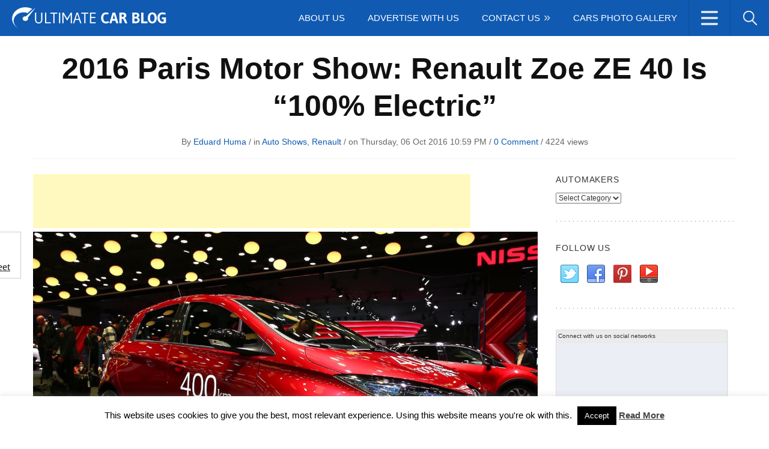

--- FILE ---
content_type: text/html; charset=UTF-8
request_url: https://www.ultimatecarblog.com/2016-paris-motor-show-renault-zoe-ze-40-100-electric/
body_size: 22398
content:
<!DOCTYPE html>
<html lang="en-US">
<head>
<meta charset="UTF-8" />
<meta name="viewport" content="width=device-width">
<meta name="google-site-verification" content="FTIqqoc_Fm-zDL5lr6PavyPpdOi9w3ieSlNeT709ehU" />
<link rel="profile" href="http://gmpg.org/xfn/11">
<meta name="generator" content="Magazine3 Framework" />
<meta name="google-site-verification" content="P4ySXv5nTmq3xlkYGPzuQgri6wR7ymXbZzdGUt9kX30" />
<link rel="pingback" href="https://www.ultimatecarblog.com/xmlrpc.php">
<link href="https://plus.google.com/118417552266243456480" rel="publisher" />
<link rel="shortcut icon" type="image/x-icon" href="https://www.ultimatecarblog.com/favicon.ico">
<script language="JavaScript" type="text/javascript">if (top.location != self.location) top.location = self.location;</script>
<!--[if lt IE 9]>
<script src="https://www.ultimatecarblog.com/wp-content/themes/gadgetblog-codebase/js/html5.js"></script>
<![endif]-->
<meta name='robots' content='index, follow, max-image-preview:large, max-snippet:-1, max-video-preview:-1' />
<!-- This site is optimized with the Yoast SEO plugin v26.6 - https://yoast.com/wordpress/plugins/seo/ -->
<title>2016 Paris Motor Show: Renault Zoe ZE 40 Is “100% Electric” - Ultimate Car Blog</title>
<meta name="description" content="The 2016 Paris Motor Show has big chances of becoming the first important auto show to witness the debut of a plethora of electric vehicles, and we have" />
<link rel="canonical" href="https://www.ultimatecarblog.com/2016-paris-motor-show-renault-zoe-ze-40-100-electric/" />
<meta property="og:locale" content="en_US" />
<meta property="og:type" content="article" />
<meta property="og:title" content="2016 Paris Motor Show: Renault Zoe ZE 40 Is “100% Electric” - Ultimate Car Blog" />
<meta property="og:description" content="The 2016 Paris Motor Show has big chances of becoming the first important auto show to witness the debut of a plethora of electric vehicles, and we have" />
<meta property="og:url" content="https://www.ultimatecarblog.com/2016-paris-motor-show-renault-zoe-ze-40-100-electric/" />
<meta property="og:site_name" content="Ultimate Car Blog | The Latest Car News, Reviews, Tuning" />
<meta property="article:published_time" content="2016-10-06T19:59:49+00:00" />
<meta property="og:image" content="https://www.ultimatecarblog.com/wp-content/uploads/2016/10/Renault-Zoe-ZE-40.jpg" />
<meta property="og:image:width" content="1280" />
<meta property="og:image:height" content="812" />
<meta property="og:image:type" content="image/jpeg" />
<meta name="author" content="Eduard Huma" />
<meta name="twitter:label1" content="Written by" />
<meta name="twitter:data1" content="Eduard Huma" />
<meta name="twitter:label2" content="Est. reading time" />
<meta name="twitter:data2" content="1 minute" />
<script type="application/ld+json" class="yoast-schema-graph">{"@context":"https://schema.org","@graph":[{"@type":"WebPage","@id":"https://www.ultimatecarblog.com/2016-paris-motor-show-renault-zoe-ze-40-100-electric/","url":"https://www.ultimatecarblog.com/2016-paris-motor-show-renault-zoe-ze-40-100-electric/","name":"2016 Paris Motor Show: Renault Zoe ZE 40 Is “100% Electric” - Ultimate Car Blog","isPartOf":{"@id":"https://www.ultimatecarblog.com/#website"},"primaryImageOfPage":{"@id":"https://www.ultimatecarblog.com/2016-paris-motor-show-renault-zoe-ze-40-100-electric/#primaryimage"},"image":{"@id":"https://www.ultimatecarblog.com/2016-paris-motor-show-renault-zoe-ze-40-100-electric/#primaryimage"},"thumbnailUrl":"https://www.ultimatecarblog.com/wp-content/uploads/2016/10/Renault-Zoe-ZE-40.jpg","datePublished":"2016-10-06T19:59:49+00:00","author":{"@id":"https://www.ultimatecarblog.com/#/schema/person/08ecdc0b67c44143d04e60c7311633e4"},"description":"The 2016 Paris Motor Show has big chances of becoming the first important auto show to witness the debut of a plethora of electric vehicles, and we have","inLanguage":"en-US","potentialAction":[{"@type":"ReadAction","target":["https://www.ultimatecarblog.com/2016-paris-motor-show-renault-zoe-ze-40-100-electric/"]}]},{"@type":"ImageObject","inLanguage":"en-US","@id":"https://www.ultimatecarblog.com/2016-paris-motor-show-renault-zoe-ze-40-100-electric/#primaryimage","url":"https://www.ultimatecarblog.com/wp-content/uploads/2016/10/Renault-Zoe-ZE-40.jpg","contentUrl":"https://www.ultimatecarblog.com/wp-content/uploads/2016/10/Renault-Zoe-ZE-40.jpg","width":1280,"height":812},{"@type":"WebSite","@id":"https://www.ultimatecarblog.com/#website","url":"https://www.ultimatecarblog.com/","name":"Ultimate Car Blog | The Latest Car News, Reviews, Tuning","description":"","potentialAction":[{"@type":"SearchAction","target":{"@type":"EntryPoint","urlTemplate":"https://www.ultimatecarblog.com/?s={search_term_string}"},"query-input":{"@type":"PropertyValueSpecification","valueRequired":true,"valueName":"search_term_string"}}],"inLanguage":"en-US"},{"@type":"Person","@id":"https://www.ultimatecarblog.com/#/schema/person/08ecdc0b67c44143d04e60c7311633e4","name":"Eduard Huma","image":{"@type":"ImageObject","inLanguage":"en-US","@id":"https://www.ultimatecarblog.com/#/schema/person/image/","url":"https://secure.gravatar.com/avatar/e51958e83f52e39a128d440dcbc40b187535c508ef3c8023e3c087992e7dad64?s=96&d=mm&r=g","contentUrl":"https://secure.gravatar.com/avatar/e51958e83f52e39a128d440dcbc40b187535c508ef3c8023e3c087992e7dad64?s=96&d=mm&r=g","caption":"Eduard Huma"},"sameAs":["https://www.ultimatecarblog.com"],"url":"https://www.ultimatecarblog.com/author/humaeduard/"}]}</script>
<!-- / Yoast SEO plugin. -->
<link rel='dns-prefetch' href='//fonts.googleapis.com' />
<link rel="alternate" type="application/rss+xml" title="Ultimate Car Blog | The Latest Car News, Reviews, Tuning &raquo; Feed" href="https://www.ultimatecarblog.com/feed/" />
<link rel="alternate" type="application/rss+xml" title="Ultimate Car Blog | The Latest Car News, Reviews, Tuning &raquo; Comments Feed" href="https://www.ultimatecarblog.com/comments/feed/" />
<script type="text/javascript" id="wpp-js" src="https://www.ultimatecarblog.com/wp-content/plugins/wordpress-popular-posts/assets/js/wpp.min.js?ver=7.3.6" data-sampling="0" data-sampling-rate="100" data-api-url="https://www.ultimatecarblog.com/wp-json/wordpress-popular-posts" data-post-id="48916" data-token="e32fde5611" data-lang="0" data-debug="0"></script>
<link rel="alternate" type="application/rss+xml" title="Ultimate Car Blog | The Latest Car News, Reviews, Tuning &raquo; 2016 Paris Motor Show: Renault Zoe ZE 40 Is “100% Electric” Comments Feed" href="https://www.ultimatecarblog.com/2016-paris-motor-show-renault-zoe-ze-40-100-electric/feed/" />
<link rel="alternate" title="oEmbed (JSON)" type="application/json+oembed" href="https://www.ultimatecarblog.com/wp-json/oembed/1.0/embed?url=https%3A%2F%2Fwww.ultimatecarblog.com%2F2016-paris-motor-show-renault-zoe-ze-40-100-electric%2F" />
<link rel="alternate" title="oEmbed (XML)" type="text/xml+oembed" href="https://www.ultimatecarblog.com/wp-json/oembed/1.0/embed?url=https%3A%2F%2Fwww.ultimatecarblog.com%2F2016-paris-motor-show-renault-zoe-ze-40-100-electric%2F&#038;format=xml" />
<style type="text/css" media="all">
.wpautoterms-footer{background-color:#ffffff;text-align:center;}
.wpautoterms-footer a{color:#000000;font-family:Arial, sans-serif;font-size:14px;}
.wpautoterms-footer .separator{color:#cccccc;font-family:Arial, sans-serif;font-size:14px;}</style>
<style id='wp-img-auto-sizes-contain-inline-css' type='text/css'>
img:is([sizes=auto i],[sizes^="auto," i]){contain-intrinsic-size:3000px 1500px}
/*# sourceURL=wp-img-auto-sizes-contain-inline-css */
</style>
<link rel='stylesheet' id='googleFonts-css' href='http://fonts.googleapis.com/css?family=Montserrat%7CCabin%3A700%7CGudea&#038;ver=6.9' type='text/css' media='all' />
<!-- <link rel='stylesheet' id='SFMCss-css' href='https://www.ultimatecarblog.com/wp-content/plugins/feedburner-alternative-and-rss-redirect/css/sfm_style.css?ver=6.9' type='text/css' media='all' /> -->
<!-- <link rel='stylesheet' id='SFMCSS-css' href='https://www.ultimatecarblog.com/wp-content/plugins/feedburner-alternative-and-rss-redirect/css/sfm_widgetStyle.css?ver=6.9' type='text/css' media='all' /> -->
<!-- <link rel='stylesheet' id='wp-block-library-css' href='https://www.ultimatecarblog.com/wp-includes/css/dist/block-library/style.min.css?ver=6.9' type='text/css' media='all' /> -->
<link rel="stylesheet" type="text/css" href="//www.ultimatecarblog.com/wp-content/cache/wpfc-minified/23gadw6d/aaydx.css" media="all"/>
<style id='wp-block-library-inline-css' type='text/css'>
/*wp_block_styles_on_demand_placeholder:694c1c9203d0c*/
/*# sourceURL=wp-block-library-inline-css */
</style>
<style id='classic-theme-styles-inline-css' type='text/css'>
/*! This file is auto-generated */
.wp-block-button__link{color:#fff;background-color:#32373c;border-radius:9999px;box-shadow:none;text-decoration:none;padding:calc(.667em + 2px) calc(1.333em + 2px);font-size:1.125em}.wp-block-file__button{background:#32373c;color:#fff;text-decoration:none}
/*# sourceURL=/wp-includes/css/classic-themes.min.css */
</style>
<!-- <link rel='stylesheet' id='wpautoterms_css-css' href='https://www.ultimatecarblog.com/wp-content/plugins/auto-terms-of-service-and-privacy-policy/css/wpautoterms.css?ver=6.9' type='text/css' media='all' /> -->
<!-- <link rel='stylesheet' id='contact-form-7-css' href='https://www.ultimatecarblog.com/wp-content/plugins/contact-form-7/includes/css/styles.css?ver=6.1.4' type='text/css' media='all' /> -->
<!-- <link rel='stylesheet' id='cookie-law-info-css' href='https://www.ultimatecarblog.com/wp-content/plugins/cookie-law-info/legacy/public/css/cookie-law-info-public.css?ver=3.3.9' type='text/css' media='all' /> -->
<!-- <link rel='stylesheet' id='cookie-law-info-gdpr-css' href='https://www.ultimatecarblog.com/wp-content/plugins/cookie-law-info/legacy/public/css/cookie-law-info-gdpr.css?ver=3.3.9' type='text/css' media='all' /> -->
<!-- <link rel='stylesheet' id='prefix-style-css' href='https://www.ultimatecarblog.com/wp-content/plugins/magazine3-widgets/w.css?ver=6.9' type='text/css' media='all' /> -->
<!-- <link rel='stylesheet' id='responsive-lightbox-nivo_lightbox-css-css' href='https://www.ultimatecarblog.com/wp-content/plugins/responsive-lightbox-lite/assets/nivo-lightbox/nivo-lightbox.css?ver=6.9' type='text/css' media='all' /> -->
<!-- <link rel='stylesheet' id='responsive-lightbox-nivo_lightbox-css-d-css' href='https://www.ultimatecarblog.com/wp-content/plugins/responsive-lightbox-lite/assets/nivo-lightbox/themes/default/default.css?ver=6.9' type='text/css' media='all' /> -->
<!-- <link rel='stylesheet' id='sharebar-css' href='https://www.ultimatecarblog.com/wp-content/plugins/sharebar/css/sharebar.css?ver=6.9' type='text/css' media='all' /> -->
<!-- <link rel='stylesheet' id='social_share_button_style-css' href='https://www.ultimatecarblog.com/wp-content/plugins/social-share-button/assets/front/css/style.css?ver=6.9' type='text/css' media='all' /> -->
<!-- <link rel='stylesheet' id='fontawesome-5-css' href='https://www.ultimatecarblog.com/wp-content/plugins/social-share-button/assets/global/css/fontawesome-5.min.css?ver=6.9' type='text/css' media='all' /> -->
<!-- <link rel='stylesheet' id='wordpress-popular-posts-css-css' href='https://www.ultimatecarblog.com/wp-content/plugins/wordpress-popular-posts/assets/css/wpp.css?ver=7.3.6' type='text/css' media='all' /> -->
<!-- <link rel='stylesheet' id='m3_core-css' href='https://www.ultimatecarblog.com/wp-content/themes/gadgetblog/style.css?ver=6.9' type='text/css' media='all' /> -->
<!-- <link rel='stylesheet' id='wp-pagenavi-css' href='https://www.ultimatecarblog.com/wp-content/plugins/wp-pagenavi/pagenavi-css.css?ver=2.70' type='text/css' media='all' /> -->
<link rel="stylesheet" type="text/css" href="//www.ultimatecarblog.com/wp-content/cache/wpfc-minified/jokovyw1/aaydx.css" media="all"/>
<script src='//www.ultimatecarblog.com/wp-content/cache/wpfc-minified/kqbwfwwx/aaydx.js' type="text/javascript"></script>
<!-- <script type="text/javascript" src="https://www.ultimatecarblog.com/wp-content/plugins/enable-jquery-migrate-helper/js/jquery/jquery-1.12.4-wp.js?ver=1.12.4-wp" id="jquery-core-js"></script> -->
<!-- <script type="text/javascript" src="https://www.ultimatecarblog.com/wp-content/plugins/enable-jquery-migrate-helper/js/jquery-migrate/jquery-migrate-1.4.1-wp.js?ver=1.4.1-wp" id="jquery-migrate-js"></script> -->
<!-- <script type="text/javascript" src="https://www.ultimatecarblog.com/wp-includes/js/dist/dom-ready.min.js?ver=f77871ff7694fffea381" id="wp-dom-ready-js"></script> -->
<!-- <script type="text/javascript" src="https://www.ultimatecarblog.com/wp-content/plugins/auto-terms-of-service-and-privacy-policy/js/base.js?ver=3.0.4" id="wpautoterms_base-js"></script> -->
<!-- <script type="text/javascript" src="https://www.ultimatecarblog.com/wp-content/plugins/magazine3-widgets/script.js?ver=6.9" id="m3scriptsjs-js"></script> -->
<script type="text/javascript" id="cookie-law-info-js-extra">
/* <![CDATA[ */
var Cli_Data = {"nn_cookie_ids":[],"cookielist":[],"non_necessary_cookies":[],"ccpaEnabled":"","ccpaRegionBased":"","ccpaBarEnabled":"","strictlyEnabled":["necessary","obligatoire"],"ccpaType":"gdpr","js_blocking":"","custom_integration":"","triggerDomRefresh":"","secure_cookies":""};
var cli_cookiebar_settings = {"animate_speed_hide":"500","animate_speed_show":"500","background":"#FFF","border":"#b1a6a6c2","border_on":"","button_1_button_colour":"#000","button_1_button_hover":"#000000","button_1_link_colour":"#fff","button_1_as_button":"1","button_1_new_win":"","button_2_button_colour":"#333","button_2_button_hover":"#292929","button_2_link_colour":"#444","button_2_as_button":"","button_2_hidebar":"","button_3_button_colour":"#000","button_3_button_hover":"#000000","button_3_link_colour":"#fff","button_3_as_button":"1","button_3_new_win":"","button_4_button_colour":"#000","button_4_button_hover":"#000000","button_4_link_colour":"#fff","button_4_as_button":"1","button_7_button_colour":"#61a229","button_7_button_hover":"#4e8221","button_7_link_colour":"#fff","button_7_as_button":"1","button_7_new_win":"","font_family":"inherit","header_fix":"","notify_animate_hide":"1","notify_animate_show":"1","notify_div_id":"#cookie-law-info-bar","notify_position_horizontal":"right","notify_position_vertical":"bottom","scroll_close":"","scroll_close_reload":"","accept_close_reload":"","reject_close_reload":"","showagain_tab":"","showagain_background":"#fff","showagain_border":"#000","showagain_div_id":"#cookie-law-info-again","showagain_x_position":"100px","text":"#000","show_once_yn":"","show_once":"10000","logging_on":"","as_popup":"","popup_overlay":"1","bar_heading_text":"","cookie_bar_as":"banner","popup_showagain_position":"bottom-right","widget_position":"left"};
var log_object = {"ajax_url":"https://www.ultimatecarblog.com/wp-admin/admin-ajax.php"};
//# sourceURL=cookie-law-info-js-extra
/* ]]> */
</script>
<script src='//www.ultimatecarblog.com/wp-content/cache/wpfc-minified/efapdtu6/aaydx.js' type="text/javascript"></script>
<!-- <script type="text/javascript" src="https://www.ultimatecarblog.com/wp-content/plugins/cookie-law-info/legacy/public/js/cookie-law-info-public.js?ver=3.3.9" id="cookie-law-info-js"></script> -->
<!-- <script type="text/javascript" src="https://www.ultimatecarblog.com/wp-content/plugins/responsive-lightbox-lite/assets/nivo-lightbox/nivo-lightbox.min.js?ver=6.9" id="responsive-lightbox-nivo_lightbox-js"></script> -->
<script type="text/javascript" id="responsive-lightbox-lite-script-js-extra">
/* <![CDATA[ */
var rllArgs = {"script":"nivo_lightbox","selector":"lightbox","custom_events":""};
//# sourceURL=responsive-lightbox-lite-script-js-extra
/* ]]> */
</script>
<script src='//www.ultimatecarblog.com/wp-content/cache/wpfc-minified/fp4bz6vc/aaydx.js' type="text/javascript"></script>
<!-- <script type="text/javascript" src="https://www.ultimatecarblog.com/wp-content/plugins/responsive-lightbox-lite/assets/inc/script.js?ver=6.9" id="responsive-lightbox-lite-script-js"></script> -->
<!-- <script type="text/javascript" src="https://www.ultimatecarblog.com/wp-content/plugins/sharebar/js/sharebar.js?ver=6.9" id="sharebar-js"></script> -->
<script type="text/javascript" id="social_share_button_front_js-js-extra">
/* <![CDATA[ */
var social_share_button_ajax = {"social_share_button_ajaxurl":"https://www.ultimatecarblog.com/wp-admin/admin-ajax.php"};
//# sourceURL=social_share_button_front_js-js-extra
/* ]]> */
</script>
<script src='//www.ultimatecarblog.com/wp-content/cache/wpfc-minified/6o3gk8c5/aaydx.js' type="text/javascript"></script>
<!-- <script type="text/javascript" src="https://www.ultimatecarblog.com/wp-content/plugins/social-share-button/assets/front/js/scripts.js?ver=6.9" id="social_share_button_front_js-js"></script> -->
<link rel="https://api.w.org/" href="https://www.ultimatecarblog.com/wp-json/" /><link rel="alternate" title="JSON" type="application/json" href="https://www.ultimatecarblog.com/wp-json/wp/v2/posts/48916" /><link rel="EditURI" type="application/rsd+xml" title="RSD" href="https://www.ultimatecarblog.com/xmlrpc.php?rsd" />
<meta name="generator" content="WordPress 6.9" />
<link rel='shortlink' href='https://www.ultimatecarblog.com/?p=48916' />
<meta name="follow.[base64]" content="YEsjJcBrH2TPFpaHCHzN"/>
<script type="text/javascript">jQuery(document).ready(function($) { $('.sharebar').sharebar({horizontal:'true',swidth:'80',minwidth:100,position:'left',leftOffset:20,rightOffset:10}); });</script>
<!-- Sharebar Plugin by Monjurul Dolon (http://mdolon.com/) - more info at: http://devgrow.com/sharebar-wordpress-plugin -->
<meta property="og:title" content="2016 Paris Motor Show: Renault Zoe ZE 40 Is “100% Electric”" /><meta property="og:url" content="https://www.ultimatecarblog.com/2016-paris-motor-show-renault-zoe-ze-40-100-electric/" /><meta property="og:image" content="https://www.ultimatecarblog.com/wp-content/uploads/2016/10/Renault-Zoe-ZE-40.jpg" />                <style type="text/css">
#matrix-canvas{
font-family: matrix;
width:100%;
height:100%;
position: fixed;
top: 0;
left: 0;
right: 0;
bottom: 0;
z-index: 9;
background-color: #000000;
}
#matrix-preloader-wrapper {
position: fixed;
top: 0;
left: 0;
-webkit-transform: translateX(0);
-ms-transform: translateX(0);
transform: translateX(0);
z-index: 999999;
width: 100%;
height: 100%;
background: transparent !important; }
.loaded #matrix-preloader-wrapper {
-webkit-transform: translateX(-200%);
-ms-transform: translateX(-200%);
transform: translateX(-200%);
visibility: hidden;
pointer-events: none;
transition: all;
transition-delay: 1s; }
#matrix-preloader-wrapper .loader-inner {
position: absolute;
top: 50%;
left: 50%;
-webkit-transform: translate(-50%, -50%);
-ms-transform: translate(-50%, -50%);
transform: translate(-50%, -50%);
z-index: 1001;
text-align: center;
transition: all 0s;
font-size: 0; }
#matrix-preloader-wrapper .loader-inner-closer {
right: 10px;
top: 10px;
z-index: 9999;
position: absolute;
cursor:pointer ;
font-size: 16px;
}
#matrix-preloader-wrapper .loader-text-inner {
position: relative;
visibility: hidden;
top: 60%;
left: 50%;
font-size:  20px;
color: #F2EEEE;
-webkit-transform: translate(-50%, -50%);
-ms-transform: translate(-50%, -50%);
transform: translate(-50%, -50%);
z-index: 1001;
text-align: center;
width: 100%;
transition: all 0s;
}
#matrix-preloader-wrapper .loader-inner #loader {
position: relative;
z-index: 1002;
display: inline-block;
margin: 0 auto;
background: none !important;
color: #248acc; }
#matrix-preloader-wrapper .loader-section {
position: fixed;
z-index: 999;
width: 50%;
height: 100%;
background: #CD1D1D ;
opacity: 1!important;
}
#matrix-preloader-wrapper .loader-section.section-box {
top: 0;
left: 0;
width: 100%; }
.loaded #matrix-preloader-wrapper .loader-section.section-box {
display: none;
}
#matrix-preloader-wrapper #loader {
width: 100px;
height: 100px;
max-width: 90vw; }
#matrix-preloader-wrapper #loader img {
position: relative;
z-index: 1;
display: block;
width: 100%;
height: auto;
margin: 0 auto; }
#matrix-canvas{
opacity: 1;
}
</style>
<noscript>
<style type="text/css">
/*no js*/
#matrix-pre-loader-div,#matrix-pre-loader-container{
display:none !important;
}
</style>
</noscript>
<style id="wpp-loading-animation-styles">@-webkit-keyframes bgslide{from{background-position-x:0}to{background-position-x:-200%}}@keyframes bgslide{from{background-position-x:0}to{background-position-x:-200%}}.wpp-widget-block-placeholder,.wpp-shortcode-placeholder{margin:0 auto;width:60px;height:3px;background:#dd3737;background:linear-gradient(90deg,#dd3737 0%,#571313 10%,#dd3737 100%);background-size:200% auto;border-radius:3px;-webkit-animation:bgslide 1s infinite linear;animation:bgslide 1s infinite linear}</style>
<style type="text/css">
/* Body color changing option */
/* Global Color Scheme */
a,
#load-more a:hover,
.blog-read-more a, 
.blog-title h3 a:hover,
.single-meta a { color: #105ab2; }
.logo_menu_wrapper,
.blog-posts .blog-cat a,
.tags a,
#submit
{ background-color: #105ab2; }
#load-more a:hover{ border-color: #105ab2; }
/* Post Title Color */
/* Content Color */
.post-content,
.post-content a { color: #222222; }
/* Heading Color */
/* H1 to h6*/ 
{ color: ; }
/* Section#4 color */
{background: ; }
</style>
<!-- BEGIN Clicky Analytics v2.2.4 Tracking - https://wordpress.org/plugins/clicky-analytics/ -->
<script type="text/javascript">
var clicky_custom = clicky_custom || {};
clicky_custom.outbound_pattern = ['/go/','/out/'];
</script>
<script async src="//static.getclicky.com/101401103.js"></script>
<!-- END Clicky Analytics v2.2.4 Tracking -->
<script type="text/javascript">
var _gaq = _gaq || [];
_gaq.push(['_setAccount', 'UA-3439764-25']);
_gaq.push(['_trackPageview']);
(function() {
var ga = document.createElement('script'); ga.type = 'text/javascript'; ga.async = true;
ga.src = ('https:' == document.location.protocol ? 'https://ssl' : 'http://www') + '.google-analytics.com/ga.js';
var s = document.getElementsByTagName('script')[0]; s.parentNode.insertBefore(ga, s);
})();
</script>
</head>
<body class="wp-singular post-template-default single single-post postid-48916 single-format-standard wp-theme-gadgetblog-codebase wp-child-theme-gadgetblog">
<div id="fb-root"></div>
<script async defer crossorigin="anonymous" src="https://connect.facebook.net/en_US/sdk.js#xfbml=1&version=v16.0&appId=2065513960181035&autoLogAppEvents=1" nonce="mMpxbkXi"></script>
<script type="text/javascript">
window.google_analytics_uacct = "UA-3439764-25";
</script>
<div id="back-top"><a href="#top"><span>
</span></a></div>
<div class="header_wrapper">
<div class="logo_menu_wrapper">
<div class="logo_menu_wrapper_left">
<div class="logo_area">
<!-- Logo Area -->
<div class="logo-area">
<a href="https://www.ultimatecarblog.com"><img src="https://www.ultimatecarblog.com/wp-content/uploads/2015/08/logo1.png" alt="Ultimate Car Blog | The Latest Car News, Reviews, Tuning" /></a>
</div>
<!-- Logo Ends -->
</div><!-- .logo_area -->
</div><!-- .logo_menu_wrapper_left -->
<div class="logo_menu_wrapper_right">
<div class="secondary_menu_right">
<nav class="top-nav">
<div class="example">
<ul id="social-dropdown">
<li class="soc"><a class="social-networks">
</a>
<div class="subs">
<div class="top-menu-items fullwidthmenu-social">
<ul id="menu-dropdown-menu" class="menu"><li id="menu-item-41663" class="menu-item menu-item-type-taxonomy menu-item-object-category menu-item-41663"><a href="https://www.ultimatecarblog.com/category/tuning/">Tuning</a></li>
<li id="menu-item-41659" class="menu-item menu-item-type-taxonomy menu-item-object-category current-post-ancestor current-menu-parent current-post-parent menu-item-41659"><a href="https://www.ultimatecarblog.com/category/auto-shows/">Auto Shows</a></li>
<li id="menu-item-41660" class="menu-item menu-item-type-taxonomy menu-item-object-category menu-item-41660"><a href="https://www.ultimatecarblog.com/category/concept-cars/">Concepts</a></li>
<li id="menu-item-41661" class="menu-item menu-item-type-taxonomy menu-item-object-category menu-item-41661"><a href="https://www.ultimatecarblog.com/category/electric-cars/">Electric</a></li>
<li id="menu-item-41662" class="menu-item menu-item-type-taxonomy menu-item-object-category menu-item-41662"><a href="https://www.ultimatecarblog.com/category/spy-photos/">Spy Photos</a></li>
<li id="menu-item-41664" class="menu-item menu-item-type-post_type menu-item-object-page menu-item-41664"><a href="https://www.ultimatecarblog.com/cars-photo-gallery/">Cars Photo Gallery</a></li>
</ul>
</div>
</div> 
</li>
<li class="searchbar"><a class="search fonticon"></a>
<div class="subs">
<div class="head-search top-menu-items fullwidthmenu"> 
<form method="get" id="searchform" action="https://www.ultimatecarblog.com/">
<input type="search" placeholder="Enter Search Here" class="header-search_input" value="" name="s" id="s">
<input type="submit" value="" class="searchbutton">
</form> 
</div>
</div>
</ul>
</div>
</nav> <!-- .top-nav -->
</div><!-- .secondary_menu_right -->
<div class="primary_menu_left">
<nav class="menu-holder main-menu"> <!-- Menu Begins -->
<div class="responsivemenu"><!-- responsivemenu begins -->
<nav id="mobile-menu" role="navigation"></nav>
</div> <!-- responsivemenu ends -->
<div class="menu-primary">
<ul id="menu-top-menu" class=""><li id=" menu-item-41380" class="menu-item menu-item-type-post_type menu-item-object-page"><a href="https://www.ultimatecarblog.com/about-us/">About Us</a></li>
<li id=" menu-item-41391" class="menu-item menu-item-type-post_type menu-item-object-page"><a href="https://www.ultimatecarblog.com/advertise-with-us/">Advertise With Us</a></li>
<li id=" menu-item-41382" class="menu-item menu-item-type-post_type menu-item-object-page menu-item-has-children"><a href="https://www.ultimatecarblog.com/contact-us/">Contact Us</a>
<ul class="sub-menu">
<li id=" menu-item-41381" class="menu-item menu-item-type-post_type menu-item-object-page"><a href="https://www.ultimatecarblog.com/send-us-a-tip/">Send us a tip</a></li>
<li id=" menu-item-52250" class="menu-item menu-item-type-post_type menu-item-object-page"><a title="Write For Us – Guest Posts On Automotive Car Blog" href="https://www.ultimatecarblog.com/write-for-us-guest-post-on-automotive-car-blog/">Write For Us</a></li>
</ul>
</li>
<li id=" menu-item-52423" class="menu-item menu-item-type-post_type menu-item-object-page"><a href="https://www.ultimatecarblog.com/cars-photo-gallery/">Cars Photo Gallery</a></li>
</ul>          </div>
</nav><!-- Menu ends -->
</div><!-- .primary_menu_left -->
<div class="cb"></div><!-- .cb -->
</div><!-- .logo_menu_wrapper_right -->
<div class="cb"></div><!-- .cb -->
</div><!-- .logo_menu_wrapper -->
<div class="trending_social trending_social_single">
<div class="trending_area">
<div class="trending-menu">
<ul id="menu-trending-menu" class=""><li id="menu-item-41384" class="menu-item menu-item-type-taxonomy menu-item-object-category menu-item-41384"><a href="https://www.ultimatecarblog.com/category/tuning/">Tuning</a></li>
<li id="menu-item-41383" class="menu-item menu-item-type-taxonomy menu-item-object-category current-post-ancestor current-menu-parent current-post-parent menu-item-41383"><a href="https://www.ultimatecarblog.com/category/auto-shows/">Auto Shows</a></li>
<li id="menu-item-41385" class="menu-item menu-item-type-taxonomy menu-item-object-category menu-item-41385"><a href="https://www.ultimatecarblog.com/category/concept-cars/">Concepts</a></li>
<li id="menu-item-41386" class="menu-item menu-item-type-taxonomy menu-item-object-category menu-item-41386"><a href="https://www.ultimatecarblog.com/category/electric-cars/">Electric</a></li>
<li id="menu-item-41389" class="menu-item menu-item-type-taxonomy menu-item-object-category menu-item-41389"><a href="https://www.ultimatecarblog.com/category/spy-photos/">Spy Photos</a></li>
</ul>    </div>
</div><!-- .trending_area -->
<div class="social_area">
<ul class="social-icons">
<li class="facebook"><a rel="nofollow" href="https://www.facebook.com/UltimateCarBlog" target="_blank">Facebook</a></li>
<li class="twitter"><a rel="nofollow" href="https://www.twitter.com/ucb_official" target="_blank">Twitter</a></li>
<li class="youtube"><a rel="nofollow" href="https://www.youtube.com/user/ULTIMATECARBLOG" target="_blank">youtube</a></li>
<li class="instagram"><a rel="nofollow" href="https://instagram.com/ultimatecarblog/" target="_blank">instagram</a></li>
<li class="pinterest"><a rel="nofollow" href="https://www.pinterest.com/ultimatecarblog/" target="_blank">pinterest</a></li>
<li class="google-plus"><a rel="nofollow" href="https://plus.google.com/+Ultimatecarblog_official" target="_blank">gplus</a></li>
</ul>
</div><!-- .trending_area -->
<div class="cb"></div>
</div><!-- .trending_social -->
</div><!-- .header_wrapper -->
<header class="header-holder"> <!-- header  -->
</header>
<!-- header ends -->
<!-- .header_wrapper -->
<div class="wrapper">
<main>
<div id="main">
<div class="title-holder">
<div class="single-title">
<h1>2016 Paris Motor Show: Renault Zoe ZE 40 Is “100% Electric”</h1>
</div>
<div class="single-meta">
<span class="author-single"> By <a href="https://www.ultimatecarblog.com/author/humaeduard/" title=" View all posts by Eduard Huma">Eduard Huma</a></span> /  in  <a href="https://www.ultimatecarblog.com/category/auto-shows/" rel="category tag">Auto Shows</a>, <a href="https://www.ultimatecarblog.com/category/renault/" rel="category tag">Renault</a> /  on  Thursday, 06 Oct 2016 10:59 PM  / <a href="https://www.ultimatecarblog.com/2016-paris-motor-show-renault-zoe-ze-40-100-electric/#respond">0 Comment</a>   / <span class="m3views">  4224   views  </span> 
</div>
</div>
<div class="main-holder">   
<div id="content">
<script type="text/javascript">
google_ad_client = "ca-pub-9652871317844622";
google_ad_slot = "1642446445";
google_ad_width = 728;
google_ad_height = 90;
</script>
<!-- 728x90ContentTopUCB -->
<script type="text/javascript"
src="//pagead2.googlesyndication.com/pagead/show_ads.js">
</script>
<div class="single-featured-thumbnail">
<img width="1280" height="812" src="https://www.ultimatecarblog.com/wp-content/uploads/2016/10/Renault-Zoe-ZE-40.jpg" class="attachment-featuredfull size-featuredfull wp-post-image" alt="" title="" decoding="async" loading="lazy" srcset="https://www.ultimatecarblog.com/wp-content/uploads/2016/10/Renault-Zoe-ZE-40.jpg 1280w, https://www.ultimatecarblog.com/wp-content/uploads/2016/10/Renault-Zoe-ZE-40-300x190.jpg 300w, https://www.ultimatecarblog.com/wp-content/uploads/2016/10/Renault-Zoe-ZE-40-768x487.jpg 768w, https://www.ultimatecarblog.com/wp-content/uploads/2016/10/Renault-Zoe-ZE-40-1024x650.jpg 1024w, https://www.ultimatecarblog.com/wp-content/uploads/2016/10/Renault-Zoe-ZE-40-900x571.jpg 900w" sizes="auto, (max-width: 1280px) 100vw, 1280px" /></div>
<div class="post-content"><ul id="sharebar" style="background:#;border-color:#;">
<li><div class="fb-like" data-href="https://facebook.com/ultimatecarblog/" data-width="55" data-layout="box_count" data-action="like" data-show-faces="true" data-share="true"></div></li><li><script type="text/javascript" src="https://apis.google.com/js/plusone.js"></script>
<g:plusone size="tall"></g:plusone></li><li><a rel="nofollow" href="http://twitter.com/share" class="twitter-share-button" data-count="vertical" data-via="ucb_official">Tweet</a><script type="text/javascript" src="http://platform.twitter.com/widgets.js"></script></li></ul><ul id="sharebarx">
<li><div class="fb-like" data-href="https://facebook.com/ultimatecarblog/" data-width="55" data-layout="box_count" data-action="like" data-show-faces="true" data-share="true"></div></li><li><script type="text/javascript" src="https://apis.google.com/js/plusone.js"></script>
<g:plusone size="tall"></g:plusone></li><li><a rel="nofollow" href="http://twitter.com/share" class="twitter-share-button" data-count="horizontal" data-via="ucb_official">Tweet</a><script type="text/javascript" src="http://platform.twitter.com/widgets.js"></script></li></ul><h2><span id="[base64]">The 2016 Paris Motor Show has big chances of becoming the first important auto show to witness the debut of a plethora of electric vehicles, and we have seen a lot of carmakers displaying their vehicles in just two days from its official opening.</span></h2>
<p>Renault is also trying to get a piece of the action with the recently unveiled Zoe ZE 40, which is in the carmaker`s opinion “100% electric” and coming with noticeable performance in terms of mile range.</p>
<div><div style="float:left; padding: 8px 8px 8px 8px;"><script type="text/javascript">
google_ad_client = "ca-pub-9652871317844622";
google_ad_slot = "8796441487";
google_ad_width = 336;
google_ad_height = 280;
</script>
<!-- UCB336x280post -->
<script type="text/javascript"
src="//pagead2.googlesyndication.com/pagead/show_ads.js">
</script>
</div></div><p>The Renault Zoe ZE 40 promises to be a serious competitor against electric models from Tesla, Opel or BMW, claiming an impressive mile range.</p>
<p><span id="more-48916"></span></p>
<p>We might be looking here at a 300 range when equipped with a wider battery pack, compared to the Opel Ampera-e`s 500 km on the NEDC or 300 km for the new BMW i3 on the NEDC. On the other hand, the Tesla Model 3 is also claiming around 346 km in real-world traffic conditions.</p>
<div><script type="text/javascript">
google_ad_client = "ca-pub-9652871317844622";
google_ad_slot = "9305314042";
google_ad_width = 840;
google_ad_height = 250;
</script>
<!-- 840x250ContentBottomUCB -->
<script type="text/javascript"
src="//pagead2.googlesyndication.com/pagead/show_ads.js">
</script></div><p>The impressive mile range is possible thanks to the new battery pack built by LG Chem, which can be recharged in just half an hour, providing the model with a 80km driving range. More than that, the Quick Charge functions allow the electric vehicle to fast-charge its battery. Also, the car comes with power between 56 kW and 66 kW. </p>
<p>On the other hand, Renault`s partner Nissan, is also planning to electrify its future LEAF model, which is expected to hit the market with an all-electric drivetrain in about 18 months. </p>
<!-- Powered by Adsense Deamon WordPress Plugin, 
Author : Yong Mook Kim
Website : http://www.mkyong.com/blog/adsense-daemon-wordpress-plugin/ -->
<div class="cb"></div> 
</div>
<strong><p>SHARE THE ARTICLE</strong></p>
</p></p>
<div class="entry-social">			
<span class="fb">
<div id="fb-root"></div>
<script>
(function(d, s, id) {
var js, fjs = d.getElementsByTagName(s)[0];
if (d.getElementById(id)) return;
js = d.createElement(s); js.id = id;
js.src = "//connect.facebook.net/en_GB/all.js#xfbml=1";
fjs.parentNode.insertBefore(js, fjs);
}(document, 'script', 'facebook-jssdk'));
</script>
<div class="fb-like" data-href="https://www.facebook.com/UltimateCarBlog" data-send="true" data-layout="button_count" data-width="100" data-show-faces="false"></div>
</span>
<span class="twitter">			
<script src="http://platform.twitter.com/widgets.js" type="text/javascript"></script>
<a rel="nofollow" href="http://twitter.com/share" class="twitter-share-button"
data-url="https://www.ultimatecarblog.com/2016-paris-motor-show-renault-zoe-ze-40-100-electric/"
data-text="2016 Paris Motor Show: Renault Zoe ZE 40 Is “100% Electric”"
data-count="horizontal">Tweet
</a>
</span>
<span class="gplus">	
<script type="text/javascript" src="https://apis.google.com/js/plusone.js"></script>
<div class="g-plusone" data-size="medium"></div>
</span>
<span class="pinterest">
<a href="http://pinterest.com/pin/create/button/?url=https://www.ultimatecarblog.com/2016-paris-motor-show-renault-zoe-ze-40-100-electric/&media=https://www.ultimatecarblog.com/wp-content/uploads/2016/10/Renault-Zoe-ZE-40-180x180.jpg&description=2016 Paris Motor Show: Renault Zoe ZE 40 Is “100% Electric”" class="pin-it-button" count-layout="horizontal">Pin It</a><script type="text/javascript" src="http://assets.pinterest.com/js/pinit.js"></script>
</span>
<span class="linkedin">	
<script src="//platform.linkedin.com/in.js" type="text/javascript"></script>
<script type="IN/Share" data-counter="right"></script>
</span>	
</div><!-- /entry-social -->	
<div class="tags">
Tagged as:<a href="https://www.ultimatecarblog.com/tag/2016-paris-motor-show/" rel="tag">2016 Paris Motor Show</a>  <a href="https://www.ultimatecarblog.com/tag/electric/" rel="tag">electric</a>  <a href="https://www.ultimatecarblog.com/tag/renault/" rel="tag">Renault</a>  <a href="https://www.ultimatecarblog.com/tag/renault-zoe/" rel="tag">Renault Zoe</a>  <a href="https://www.ultimatecarblog.com/tag/renault-zoe-ze-40/" rel="tag">Renault Zoe ZE 40</a> 
</div>
<!-- Post navigation to be Added here -->
<div class="recommended_wrapper">
<div class="recommended_title">RECOMMENDED POSTS </div>
<div class="recommended_inner">
<div class="recomended_thumb"> <a href="https://www.ultimatecarblog.com/australia-renault-captur-s-edition-available-32990/"><img width="140" height="120" src="https://www.ultimatecarblog.com/wp-content/uploads/2018/12/Renault-Captur-S-Edition-140x120.jpg" class="attachment-secondpostimg size-secondpostimg wp-post-image" alt="" decoding="async" /> </a>
</div>
<div class="recomended_txt"> 
<div class="rec-title">
<a href="https://www.ultimatecarblog.com/australia-renault-captur-s-edition-available-32990/" rel="bookmark">Australia: Renault Captur S-Edition Available at $32,990</a>
</div>
<div class="rec-content">
<p>
Tweet
TweetTo boost sales of the brand-new Renault Captur in Australia, the French-based carmaker...<a href='https://www.ultimatecarblog.com/australia-renault-captur-s-edition-available-32990/'></a></p>          	</div>
</div>
<div class="cb"></div>
</div>
<div class="recommended_inner">
<div class="recomended_thumb"> <a href="https://www.ultimatecarblog.com/hennesseys-take-2019-ford-velociraptor-reveals-monster-power-brought-2018-sema-show/"><img width="140" height="120" src="https://www.ultimatecarblog.com/wp-content/uploads/2018/11/2019-Ford-VelociRaptor-by-Hennessey-9-140x120.jpg" class="attachment-secondpostimg size-secondpostimg wp-post-image" alt="" decoding="async" /> </a>
</div>
<div class="recomended_txt"> 
<div class="rec-title">
<a href="https://www.ultimatecarblog.com/hennesseys-take-2019-ford-velociraptor-reveals-monster-power-brought-2018-sema-show/" rel="bookmark">Hennessey`s Take on 2019 Ford VelociRaptor Reveals Monster Power, Was Brought to 2018 SEMA Show</a>
</div>
<div class="rec-content">
<p>
Tweet
TweetAs already mentioned in other recent articles, the 2018 SEMA Show was especially created...<a href='https://www.ultimatecarblog.com/hennesseys-take-2019-ford-velociraptor-reveals-monster-power-brought-2018-sema-show/'></a></p>          	</div>
</div>
<div class="cb"></div>
</div>
<div class="recommended_inner">
<div class="recomended_thumb"> <a href="https://www.ultimatecarblog.com/1977-porsche-911-coupe-tesla-electric-motor-installation-streetfighter-la-got-displayed-2018-sema-show/"><img width="140" height="120" src="https://www.ultimatecarblog.com/wp-content/uploads/2018/11/1977-Porsche-911-Coupe-with-Tesla-Electric-Motor-6-140x120.jpg" class="attachment-secondpostimg size-secondpostimg wp-post-image" alt="" decoding="async" /> </a>
</div>
<div class="recomended_txt"> 
<div class="rec-title">
<a href="https://www.ultimatecarblog.com/1977-porsche-911-coupe-tesla-electric-motor-installation-streetfighter-la-got-displayed-2018-sema-show/" rel="bookmark">1977 Porsche 911 Coupe with Tesla Electric Motor, Installation by StreetFighter LA, Got Displayed at 2018 SEMA Show</a>
</div>
<div class="rec-content">
<p>
Tweet
TweetThe 2018 SEMA show taking place each year in the hot Las Vegas, United States, it`s home...<a href='https://www.ultimatecarblog.com/1977-porsche-911-coupe-tesla-electric-motor-installation-streetfighter-la-got-displayed-2018-sema-show/'></a></p>          	</div>
</div>
<div class="cb"></div>
</div>
<div class="recommended_inner">
<div class="recomended_thumb"> <a href="https://www.ultimatecarblog.com/2019-toyota-camry-highlander-nighshade-package-will-officially-arrive-2018-la-auto-show/"><img width="140" height="120" src="https://www.ultimatecarblog.com/wp-content/uploads/2018/11/Toyota-Camry-Nightshade-Special-Edition-140x120.jpg" class="attachment-secondpostimg size-secondpostimg wp-post-image" alt="" decoding="async" loading="lazy" /> </a>
</div>
<div class="recomended_txt"> 
<div class="rec-title">
<a href="https://www.ultimatecarblog.com/2019-toyota-camry-highlander-nighshade-package-will-officially-arrive-2018-la-auto-show/" rel="bookmark">2019 Toyota Camry &#038; Highlander with Nighshade Package, Will Officially Arrive at 2018 LA Auto Show</a>
</div>
<div class="rec-content">
<p>
Tweet
TweetLast month, Toyota carmaker released the brand-new 4Runner Nightshade edition which came...<a href='https://www.ultimatecarblog.com/2019-toyota-camry-highlander-nighshade-package-will-officially-arrive-2018-la-auto-show/'></a></p>          	</div>
</div>
<div class="cb"></div>
</div>
<div class="cb"></div>
</div>
<div id="comments" class="comments-area">
<div id="respond" class="comment-respond">
<h3 id="reply-title" class="comment-reply-title">Leave a Reply</h3><form action="https://www.ultimatecarblog.com/wp-comments-post.php" method="post" id="commentform" class="comment-form"><p class="comment-notes"><span id="email-notes">Your email address will not be published.</span> <span class="required-field-message">Required fields are marked <span class="required">*</span></span></p><p class="comment-form-comment"><label for="comment">Comment <span class="required">*</span></label> <textarea id="comment" name="comment" cols="45" rows="8" maxlength="65525" required></textarea></p><p class="comment-form-author"><label for="author">Name <span class="required">*</span></label> <input id="author" name="author" type="text" value="" size="30" maxlength="245" autocomplete="name" required /></p>
<p class="comment-form-email"><label for="email">Email <span class="required">*</span></label> <input id="email" name="email" type="email" value="" size="30" maxlength="100" aria-describedby="email-notes" autocomplete="email" required /></p>
<p class="comment-form-url"><label for="url">Website</label> <input id="url" name="url" type="url" value="" size="30" maxlength="200" autocomplete="url" /></p>
<p class="comment-form-cookies-consent"><input id="wp-comment-cookies-consent" name="wp-comment-cookies-consent" type="checkbox" value="yes" /> <label for="wp-comment-cookies-consent">Save my name, email, and website in this browser for the next time I comment.</label></p>
<p class="form-submit"><input name="submit" type="submit" id="submit" class="submit" value="Post Comment" /> <input type='hidden' name='comment_post_ID' value='48916' id='comment_post_ID' />
<input type='hidden' name='comment_parent' id='comment_parent' value='0' />
</p><p style="display: none;"><input type="hidden" id="akismet_comment_nonce" name="akismet_comment_nonce" value="e37b75cf25" /></p><p style="display: none !important;" class="akismet-fields-container" data-prefix="ak_"><label>&#916;<textarea name="ak_hp_textarea" cols="45" rows="8" maxlength="100"></textarea></label><input type="hidden" id="ak_js_1" name="ak_js" value="30"/><script>document.getElementById( "ak_js_1" ).setAttribute( "value", ( new Date() ).getTime() );</script></p></form>	</div><!-- #respond -->
</div>
</div>
<div id="sidebar">
<!-- Sidebar -->
<!--primary-sidebar-->
<aside>
<div class="primary-sidebar">
<div class="widget-wrapper">
<aside id="categories-8" class="widget widget_categories"><div class="sidebar-widget-title"><h3 class="widget-title">Automakers</h3></div><form action="https://www.ultimatecarblog.com" method="get"><label class="screen-reader-text" for="cat">Automakers</label><select  name='cat' id='cat' class='postform'>
<option value='-1'>Select Category</option>
<option class="level-0" value="13">Acura</option>
<option class="level-0" value="15">Alfa Romeo</option>
<option class="level-0" value="16">Aston Martin</option>
<option class="level-0" value="17">Audi</option>
<option class="level-0" value="9477">Auto Shows</option>
<option class="level-0" value="18">Bentley</option>
<option class="level-0" value="3">BMW</option>
<option class="level-0" value="19">Bugatti</option>
<option class="level-0" value="20">Buick</option>
<option class="level-0" value="22">Cadillac</option>
<option class="level-0" value="4916">Car Insurance</option>
<option class="level-0" value="13161">Car Safety</option>
<option class="level-0" value="13166">Car Tips</option>
<option class="level-0" value="1580">Caterham</option>
<option class="level-0" value="23">Chery</option>
<option class="level-0" value="24">Chevrolet</option>
<option class="level-0" value="25">Chrysler</option>
<option class="level-0" value="26">Citroen</option>
<option class="level-0" value="27">Concept Cars</option>
<option class="level-0" value="28">Dacia</option>
<option class="level-0" value="9143">Daihatsu</option>
<option class="level-0" value="29">Dodge</option>
<option class="level-0" value="30">Electric Cars</option>
<option class="level-0" value="11594">Featured</option>
<option class="level-0" value="31">Ferrari</option>
<option class="level-0" value="32">Fiat</option>
<option class="level-0" value="33">Fisker</option>
<option class="level-0" value="34">Ford</option>
<option class="level-0" value="170">Geely</option>
<option class="level-0" value="1684">General Motors</option>
<option class="level-0" value="35">Gumpert</option>
<option class="level-0" value="203">Hennessey</option>
<option class="level-0" value="6884">Holden</option>
<option class="level-0" value="36">Honda</option>
<option class="level-0" value="13165">How To</option>
<option class="level-0" value="13164">How-To</option>
<option class="level-0" value="37">Hummer</option>
<option class="level-0" value="38">Hyundai</option>
<option class="level-0" value="277">Infiniti</option>
<option class="level-0" value="40">Isuzu</option>
<option class="level-0" value="42">Jaguar</option>
<option class="level-0" value="43">Jeep</option>
<option class="level-0" value="44">Kia</option>
<option class="level-0" value="8320">Koenigsegg</option>
<option class="level-0" value="45">Lamborghini</option>
<option class="level-0" value="46">Lancia</option>
<option class="level-0" value="47">Land Rover</option>
<option class="level-0" value="48">Lexus</option>
<option class="level-0" value="49">Lincoln</option>
<option class="level-0" value="51">Lotus</option>
<option class="level-0" value="55">Maserati</option>
<option class="level-0" value="56">Maybach</option>
<option class="level-0" value="57">Mazda</option>
<option class="level-0" value="58">McLaren</option>
<option class="level-0" value="59">Mercedes</option>
<option class="level-0" value="60">MG</option>
<option class="level-0" value="61">Mini</option>
<option class="level-0" value="62">Mitsubishi</option>
<option class="level-0" value="8563">Morgan</option>
<option class="level-0" value="13039">Motorcycles</option>
<option class="level-0" value="63">Nissan</option>
<option class="level-0" value="64">Opel</option>
<option class="level-0" value="6437">Other News</option>
<option class="level-0" value="3479">Pagani</option>
<option class="level-0" value="65">Peugeot</option>
<option class="level-0" value="66">Pontiac</option>
<option class="level-0" value="67">Porsche</option>
<option class="level-0" value="3736">Ram</option>
<option class="level-0" value="68">Renault</option>
<option class="level-0" value="69">Rolls Royce</option>
<option class="level-0" value="70">Saab</option>
<option class="level-0" value="71">Saturn</option>
<option class="level-0" value="310">Scion</option>
<option class="level-0" value="72">Seat</option>
<option class="level-0" value="73">Shelby</option>
<option class="level-0" value="74">Skoda</option>
<option class="level-0" value="75">Smart</option>
<option class="level-0" value="11593">Spy Photos</option>
<option class="level-0" value="6947">SsangYong</option>
<option class="level-0" value="76">Subaru</option>
<option class="level-0" value="77">Suzuki</option>
<option class="level-0" value="78">Tata</option>
<option class="level-0" value="79">Tesla</option>
<option class="level-0" value="80">Toyota</option>
<option class="level-0" value="13090">Trucks</option>
<option class="level-0" value="9452">Tuning</option>
<option class="level-0" value="1">Uncategorized</option>
<option class="level-0" value="5066">Useful News</option>
<option class="level-0" value="5138">Vauxhall</option>
<option class="level-0" value="82">Volvo</option>
<option class="level-0" value="83">VW</option>
</select>
</form><script type="text/javascript">
/* <![CDATA[ */
( ( dropdownId ) => {
const dropdown = document.getElementById( dropdownId );
function onSelectChange() {
setTimeout( () => {
if ( 'escape' === dropdown.dataset.lastkey ) {
return;
}
if ( dropdown.value && parseInt( dropdown.value ) > 0 && dropdown instanceof HTMLSelectElement ) {
dropdown.parentElement.submit();
}
}, 250 );
}
function onKeyUp( event ) {
if ( 'Escape' === event.key ) {
dropdown.dataset.lastkey = 'escape';
} else {
delete dropdown.dataset.lastkey;
}
}
function onClick() {
delete dropdown.dataset.lastkey;
}
dropdown.addEventListener( 'keyup', onKeyUp );
dropdown.addEventListener( 'click', onClick );
dropdown.addEventListener( 'change', onSelectChange );
})( "cat" );
//# sourceURL=WP_Widget_Categories%3A%3Awidget
/* ]]> */
</script>
</aside><aside id="socialwidget-2" class="widget social_widget"><div class="sidebar-widget-title"><h3 class="widget-title">Follow Us</h3></div>        <ul class="socialwidget">
<li><a rel="nofollow" href="https://www.twitter.com/ucb_official" class="twitter" title="Twitter" ></a><li><a rel="nofollow" href="https://www.facebook.com/UltimateCarBlog" class="facebook" title="Facebook" ></a><li><a rel="nofollow" href="https://www.pinterest.com/ultimatecarblog/" class="pint" title="Pinterest" ></a><li><a rel="nofollow" href="https://www.youtube.com/user/ULTIMATECARBLOG" class="utube" title="YouTube" ></a></ul></aside>    
<!--begin of social widget--> 
<aside class="widget magazine3_multiplesocialwidget-wrapper">
<div class="magazine3_multiplesocialwidget-id"> <!-- Begin Widget -->
<div class="magazine3_multiplesocialwidget-id-widget" style="background: #EBEBEB; padding: 1px 8px 1px 3px;text-align: left;border-image: initial;font-size:10px;font-family: Arial,Helvetica,sans-serif; border-bottom: 1px solid #E6E6E6;"> 
Connect with us on social networks</div>
<div class="fb-likebox" style="background: #ECEEF5;"> <!-- Facebook -->
<iframe src="//www.facebook.com/plugins/like.php?href=https://www.facebook.com/UltimateCarBlog&amp;send=false&amp;layout=standard&amp;width=245&amp;show_faces=true&amp;action=like&amp;colorscheme=light&amp;font&amp;height=80&amp;appId=234513819928295" style=" overflow:hidden; border:0px solid white; width:245px; height:80px;"></iframe>
</div>
<div class="twitterbg" style="background: #DBECF4;"> <!-- Twitter -->
<iframe title="" style="overflow:hidden; width:264px; border:0px solid white; height: 20px;" class="twitter-follow-button" src="https://platform.twitter.com/widgets/follow_button.html#_=1319978796351&amp;align=&amp;button=blue&amp;id=twitter_tweet_button_0&amp;lang=en&amp;link_color=&amp;screen_name=ucb_official&amp;show_count=&amp;show_screen_name=&amp;text_color="></iframe>
</div>
<div class="googleplus" style="background: #fff;"> <!-- Google -->
<span></span><div class="g-plusone"></div>
<script type="text/javascript" src="https://apis.google.com/js/plusone.js"></script> 
</div>
<div class="email-news-subscribe" style="background: #fdead2;"> <!-- Email Subscribe -->
<div class="email-box">
<form action="https://feedburner.google.com/fb/a/mailverify" method="post" target="popupwindow" onsubmit="window.open('http://feedburner.google.com/fb/a/mailverify?uri=UltimateCarBlog', 'popupwindow', 'scrollbars=yes,width=550,height=520');return true">  
<input class="email" type="text" style="width:177px; font-size: 12px;"   name="email" value="Enter your email" onfocus="if(this.value==this.defaultValue)this.value='';" onblur="if(this.value=='')this.value=this.defaultValue;" />    
<input type="hidden" value="UltimateCarBlog" name="uri" />
<input type="hidden" name="loc" value="en_US" />
<input class="subscribe" name="commit" type="submit" value="Subscribe" /> 
</form>
</div>
</div>
<div class="get-im" style="background: #EBEBEB; padding: 1px 8px 1px 3px; border-image: initial;font-size:10px;font-family: Arial,Helvetica,sans-serif;height:8px">
</div></div> <!-- End Widget -->
</aside>
<!--end of social widget--> 
<aside id="text-3" class="widget widget_text">			<div class="textwidget"><script type="text/javascript">
google_ad_client = "ca-pub-9652871317844622";
google_ad_slot = "3258780447";
google_ad_width = 300;
google_ad_height = 600;
</script>
<!-- 300x600SidebarUCB -->
<script type="text/javascript"
src="//pagead2.googlesyndication.com/pagead/show_ads.js">
</script></div>
</aside><aside id="pyre_tabs-widget-2" class="widget pyre_tabs"> 
<!-- BEGIN WIDGET -->
<div class="tabs-wrapper">
<ul class="tabs">
<li><a href="#tab1">Popular</a></li>
<li><a href="#tab2">Comments</a></li>
<li><a href="#tab3">Tags</a></li>
</ul>
<div class="tabs_container">
<div id="tab1" class="tab_content">
<div class="block-item-small-tabs">
<div class="block-image"><a href="https://www.ultimatecarblog.com/u-s-version-of-tata-nano-price-spoken-of/" title="U.S. version of Tata Nano price spoken of"><img width="50" height="50" src="https://www.ultimatecarblog.com/wp-content/uploads/2011/03/Tata-Pixel-Concept-3-50x50.jpg" class="attachment-sidebar-thumb size-sidebar-thumb wp-post-image" alt="Tata Pixel Concept" decoding="async" loading="lazy" srcset="https://www.ultimatecarblog.com/wp-content/uploads/2011/03/Tata-Pixel-Concept-3-50x50.jpg 50w, https://www.ultimatecarblog.com/wp-content/uploads/2011/03/Tata-Pixel-Concept-3-180x180.jpg 180w, https://www.ultimatecarblog.com/wp-content/uploads/2011/03/Tata-Pixel-Concept-3-144x144.jpg 144w" sizes="auto, (max-width: 50px) 100vw, 50px" /></a></div>
<div class="block-image-r">      
<h2><a href='https://www.ultimatecarblog.com/u-s-version-of-tata-nano-price-spoken-of/' title='U.S. version of Tata Nano price spoken of'>U.S. version of Tata Nano price spoken of</a></h2>
</div>
</div>   
<div class="block-item-small-tabs">
<div class="block-image"><a href="https://www.ultimatecarblog.com/a-widebody-nissan-gt-r-in-auto-axells-view/" title="A widebody Nissan GT-R in Auto Axell&#8217;s view"><img width="50" height="50" src="https://www.ultimatecarblog.com/wp-content/uploads/2011/01/Axel-Auto-Widebodykit-2012-Nissan-GT-R-1-50x50.jpg" class="attachment-sidebar-thumb size-sidebar-thumb wp-post-image" alt="Axel Auto Widebodykit 2012 Nissan GT-R" decoding="async" loading="lazy" srcset="https://www.ultimatecarblog.com/wp-content/uploads/2011/01/Axel-Auto-Widebodykit-2012-Nissan-GT-R-1-50x50.jpg 50w, https://www.ultimatecarblog.com/wp-content/uploads/2011/01/Axel-Auto-Widebodykit-2012-Nissan-GT-R-1-180x180.jpg 180w, https://www.ultimatecarblog.com/wp-content/uploads/2011/01/Axel-Auto-Widebodykit-2012-Nissan-GT-R-1-144x144.jpg 144w" sizes="auto, (max-width: 50px) 100vw, 50px" /></a></div>
<div class="block-image-r">      
<h2><a href='https://www.ultimatecarblog.com/a-widebody-nissan-gt-r-in-auto-axells-view/' title='A widebody Nissan GT-R in Auto Axell&#8217;s view'>A widebody Nissan GT-R in Auto Axell&#8217;s view</a></h2>
</div>
</div>   
<div class="block-item-small-tabs">
<div class="block-image"><a href="https://www.ultimatecarblog.com/damd-tuning-for-the-mitsubishi-outlander/" title="DAMD tuning for the Mitsubishi Outlander"><img width="50" height="50" src="https://www.ultimatecarblog.com/wp-content/uploads/2010/10/DAMD-Mitsubishi-Outlander-50x50.jpg" class="attachment-sidebar-thumb size-sidebar-thumb wp-post-image" alt="DAMD Mitsubishi Outlander" decoding="async" loading="lazy" srcset="https://www.ultimatecarblog.com/wp-content/uploads/2010/10/DAMD-Mitsubishi-Outlander-50x50.jpg 50w, https://www.ultimatecarblog.com/wp-content/uploads/2010/10/DAMD-Mitsubishi-Outlander-180x180.jpg 180w, https://www.ultimatecarblog.com/wp-content/uploads/2010/10/DAMD-Mitsubishi-Outlander-144x144.jpg 144w" sizes="auto, (max-width: 50px) 100vw, 50px" /></a></div>
<div class="block-image-r">      
<h2><a href='https://www.ultimatecarblog.com/damd-tuning-for-the-mitsubishi-outlander/' title='DAMD tuning for the Mitsubishi Outlander'>DAMD tuning for the Mitsubishi Outlander</a></h2>
</div>
</div>   
<div class="block-item-small-tabs">
<div class="block-image"><a href="https://www.ultimatecarblog.com/renault-clio-rs-gordini-officialy-revealed/" title="Renault Clio RS Gordini officialy revealed"><img width="50" height="50" src="https://www.ultimatecarblog.com/wp-content/uploads/2010/05/Renault-Clio-RS-Gordini-1-50x50.jpg" class="attachment-sidebar-thumb size-sidebar-thumb wp-post-image" alt="" decoding="async" loading="lazy" srcset="https://www.ultimatecarblog.com/wp-content/uploads/2010/05/Renault-Clio-RS-Gordini-1-50x50.jpg 50w, https://www.ultimatecarblog.com/wp-content/uploads/2010/05/Renault-Clio-RS-Gordini-1-180x180.jpg 180w, https://www.ultimatecarblog.com/wp-content/uploads/2010/05/Renault-Clio-RS-Gordini-1-144x144.jpg 144w" sizes="auto, (max-width: 50px) 100vw, 50px" /></a></div>
<div class="block-image-r">      
<h2><a href='https://www.ultimatecarblog.com/renault-clio-rs-gordini-officialy-revealed/' title='Renault Clio RS Gordini officialy revealed'>Renault Clio RS Gordini officialy revealed</a></h2>
</div>
</div>   
<div class="block-item-small-tabs">
<div class="block-image"><a href="https://www.ultimatecarblog.com/jeeps-pickup-revival-is-still-pretty-far-away/" title="Jeep&#8217;s Pickup revival is still pretty far away"><img width="50" height="50" src="https://www.ultimatecarblog.com/wp-content/uploads/2010/12/Jeep-Gladiator-Concept-50x50.jpg" class="attachment-sidebar-thumb size-sidebar-thumb wp-post-image" alt="Jeep Gladiator Concept" decoding="async" loading="lazy" srcset="https://www.ultimatecarblog.com/wp-content/uploads/2010/12/Jeep-Gladiator-Concept-50x50.jpg 50w, https://www.ultimatecarblog.com/wp-content/uploads/2010/12/Jeep-Gladiator-Concept-180x180.jpg 180w, https://www.ultimatecarblog.com/wp-content/uploads/2010/12/Jeep-Gladiator-Concept-144x144.jpg 144w" sizes="auto, (max-width: 50px) 100vw, 50px" /></a></div>
<div class="block-image-r">      
<h2><a href='https://www.ultimatecarblog.com/jeeps-pickup-revival-is-still-pretty-far-away/' title='Jeep&#8217;s Pickup revival is still pretty far away'>Jeep&#8217;s Pickup revival is still pretty far away</a></h2>
</div>
</div>   
</div> 
<div id="tab2" class="tab_content">
</div>
<div id="tab3" class="tab_content"> 
<p class='tag_cloud'>
<a href="https://www.ultimatecarblog.com/tag/2011/" class="tag-cloud-link tag-link-199 tag-link-position-1" style="font-size: 15.233333333333pt;" aria-label="2011 (138 items)">2011</a>
<a href="https://www.ultimatecarblog.com/tag/2012/" class="tag-cloud-link tag-link-440 tag-link-position-2" style="font-size: 15.466666666667pt;" aria-label="2012 (140 items)">2012</a>
<a href="https://www.ultimatecarblog.com/tag/2013/" class="tag-cloud-link tag-link-1796 tag-link-position-3" style="font-size: 15pt;" aria-label="2013 (135 items)">2013</a>
<a href="https://www.ultimatecarblog.com/tag/audi/" class="tag-cloud-link tag-link-11600 tag-link-position-4" style="font-size: 22pt;" aria-label="Audi (267 items)">Audi</a>
<a href="https://www.ultimatecarblog.com/tag/australia/" class="tag-cloud-link tag-link-2894 tag-link-position-5" style="font-size: 14.066666666667pt;" aria-label="Australia (121 items)">Australia</a>
<a href="https://www.ultimatecarblog.com/tag/bmw/" class="tag-cloud-link tag-link-11596 tag-link-position-6" style="font-size: 16.166666666667pt;" aria-label="BMW (149 items)">BMW</a>
<a href="https://www.ultimatecarblog.com/tag/chevrolet/" class="tag-cloud-link tag-link-11605 tag-link-position-7" style="font-size: 17.8pt;" aria-label="Chevrolet (178 items)">Chevrolet</a>
<a href="https://www.ultimatecarblog.com/tag/concept/" class="tag-cloud-link tag-link-224 tag-link-position-8" style="font-size: 14.766666666667pt;" aria-label="concept (131 items)">concept</a>
<a href="https://www.ultimatecarblog.com/tag/electric/" class="tag-cloud-link tag-link-226 tag-link-position-9" style="font-size: 8pt;" aria-label="electric (67 items)">electric</a>
<a href="https://www.ultimatecarblog.com/tag/ev/" class="tag-cloud-link tag-link-1381 tag-link-position-10" style="font-size: 10.8pt;" aria-label="EV (89 items)">EV</a>
<a href="https://www.ultimatecarblog.com/tag/ferrari/" class="tag-cloud-link tag-link-11611 tag-link-position-11" style="font-size: 13.833333333333pt;" aria-label="Ferrari (120 items)">Ferrari</a>
<a href="https://www.ultimatecarblog.com/tag/fiat/" class="tag-cloud-link tag-link-11612 tag-link-position-12" style="font-size: 11.033333333333pt;" aria-label="Fiat (90 items)">Fiat</a>
<a href="https://www.ultimatecarblog.com/tag/ford/" class="tag-cloud-link tag-link-11614 tag-link-position-13" style="font-size: 20.133333333333pt;" aria-label="Ford (225 items)">Ford</a>
<a href="https://www.ultimatecarblog.com/tag/fuel-economy/" class="tag-cloud-link tag-link-329 tag-link-position-14" style="font-size: 8.4666666666667pt;" aria-label="fuel economy (69 items)">fuel economy</a>
<a href="https://www.ultimatecarblog.com/tag/geneva-motor-show/" class="tag-cloud-link tag-link-363 tag-link-position-15" style="font-size: 14.066666666667pt;" aria-label="Geneva Motor Show (121 items)">Geneva Motor Show</a>
<a href="https://www.ultimatecarblog.com/tag/honda/" class="tag-cloud-link tag-link-11616 tag-link-position-16" style="font-size: 13.366666666667pt;" aria-label="Honda (115 items)">Honda</a>
<a href="https://www.ultimatecarblog.com/tag/hybrid/" class="tag-cloud-link tag-link-263 tag-link-position-17" style="font-size: 10.8pt;" aria-label="hybrid (88 items)">hybrid</a>
<a href="https://www.ultimatecarblog.com/tag/hyundai/" class="tag-cloud-link tag-link-11618 tag-link-position-18" style="font-size: 14.3pt;" aria-label="Hyundai (125 items)">Hyundai</a>
<a href="https://www.ultimatecarblog.com/tag/jaguar/" class="tag-cloud-link tag-link-11620 tag-link-position-19" style="font-size: 8.7pt;" aria-label="Jaguar (71 items)">Jaguar</a>
<a href="https://www.ultimatecarblog.com/tag/kia/" class="tag-cloud-link tag-link-11622 tag-link-position-20" style="font-size: 10.8pt;" aria-label="Kia (89 items)">Kia</a>
<a href="https://www.ultimatecarblog.com/tag/lamborghini/" class="tag-cloud-link tag-link-11623 tag-link-position-21" style="font-size: 14.533333333333pt;" aria-label="Lamborghini (129 items)">Lamborghini</a>
<a href="https://www.ultimatecarblog.com/tag/land-rover/" class="tag-cloud-link tag-link-11625 tag-link-position-22" style="font-size: 9.6333333333333pt;" aria-label="Land Rover (79 items)">Land Rover</a>
<a href="https://www.ultimatecarblog.com/tag/lexus/" class="tag-cloud-link tag-link-11626 tag-link-position-23" style="font-size: 10.1pt;" aria-label="Lexus (83 items)">Lexus</a>
<a href="https://www.ultimatecarblog.com/tag/mazda/" class="tag-cloud-link tag-link-11631 tag-link-position-24" style="font-size: 8.7pt;" aria-label="Mazda (72 items)">Mazda</a>
<a href="https://www.ultimatecarblog.com/tag/mclaren/" class="tag-cloud-link tag-link-11632 tag-link-position-25" style="font-size: 8.9333333333333pt;" aria-label="McLaren (73 items)">McLaren</a>
<a href="https://www.ultimatecarblog.com/tag/mercedes/" class="tag-cloud-link tag-link-11633 tag-link-position-26" style="font-size: 20.366666666667pt;" aria-label="Mercedes (226 items)">Mercedes</a>
<a href="https://www.ultimatecarblog.com/tag/mercedes-benz/" class="tag-cloud-link tag-link-867 tag-link-position-27" style="font-size: 16.633333333333pt;" aria-label="Mercedes-Benz (157 items)">Mercedes-Benz</a>
<a href="https://www.ultimatecarblog.com/tag/nissan/" class="tag-cloud-link tag-link-11637 tag-link-position-28" style="font-size: 18.266666666667pt;" aria-label="Nissan (184 items)">Nissan</a>
<a href="https://www.ultimatecarblog.com/tag/opel/" class="tag-cloud-link tag-link-11638 tag-link-position-29" style="font-size: 8.2333333333333pt;" aria-label="Opel (68 items)">Opel</a>
<a href="https://www.ultimatecarblog.com/tag/paris-motor-show/" class="tag-cloud-link tag-link-425 tag-link-position-30" style="font-size: 10.566666666667pt;" aria-label="Paris Motor Show (86 items)">Paris Motor Show</a>
<a href="https://www.ultimatecarblog.com/tag/performance/" class="tag-cloud-link tag-link-164 tag-link-position-31" style="font-size: 13.133333333333pt;" aria-label="performance (111 items)">performance</a>
<a href="https://www.ultimatecarblog.com/tag/porsche/" class="tag-cloud-link tag-link-11640 tag-link-position-32" style="font-size: 19.2pt;" aria-label="Porsche (205 items)">Porsche</a>
<a href="https://www.ultimatecarblog.com/tag/price/" class="tag-cloud-link tag-link-242 tag-link-position-33" style="font-size: 13.133333333333pt;" aria-label="price (110 items)">price</a>
<a href="https://www.ultimatecarblog.com/tag/prices/" class="tag-cloud-link tag-link-243 tag-link-position-34" style="font-size: 10.8pt;" aria-label="prices (88 items)">prices</a>
<a href="https://www.ultimatecarblog.com/tag/production/" class="tag-cloud-link tag-link-1483 tag-link-position-35" style="font-size: 13.366666666667pt;" aria-label="production (115 items)">production</a>
<a href="https://www.ultimatecarblog.com/tag/renault/" class="tag-cloud-link tag-link-11641 tag-link-position-36" style="font-size: 10.8pt;" aria-label="Renault (89 items)">Renault</a>
<a href="https://www.ultimatecarblog.com/tag/sales/" class="tag-cloud-link tag-link-1391 tag-link-position-37" style="font-size: 8.7pt;" aria-label="sales (71 items)">sales</a>
<a href="https://www.ultimatecarblog.com/tag/suv/" class="tag-cloud-link tag-link-281 tag-link-position-38" style="font-size: 8pt;" aria-label="suv (66 items)">suv</a>
<a href="https://www.ultimatecarblog.com/tag/toyota/" class="tag-cloud-link tag-link-11653 tag-link-position-39" style="font-size: 15.7pt;" aria-label="Toyota (142 items)">Toyota</a>
<a href="https://www.ultimatecarblog.com/tag/tuning-2/" class="tag-cloud-link tag-link-1364 tag-link-position-40" style="font-size: 14.3pt;" aria-label="tuning (125 items)">tuning</a>
<a href="https://www.ultimatecarblog.com/tag/unveiled/" class="tag-cloud-link tag-link-320 tag-link-position-41" style="font-size: 8.9333333333333pt;" aria-label="unveiled (73 items)">unveiled</a>
<a href="https://www.ultimatecarblog.com/tag/video/" class="tag-cloud-link tag-link-3875 tag-link-position-42" style="font-size: 8.7pt;" aria-label="video (71 items)">video</a>
<a href="https://www.ultimatecarblog.com/tag/volkswagen/" class="tag-cloud-link tag-link-494 tag-link-position-43" style="font-size: 17.8pt;" aria-label="Volkswagen (178 items)">Volkswagen</a>
<a href="https://www.ultimatecarblog.com/tag/volvo/" class="tag-cloud-link tag-link-11654 tag-link-position-44" style="font-size: 9.4pt;" aria-label="Volvo (76 items)">Volvo</a>
<a href="https://www.ultimatecarblog.com/tag/vw/" class="tag-cloud-link tag-link-11655 tag-link-position-45" style="font-size: 14.533333333333pt;" aria-label="VW (127 items)">VW</a>          </p>
</div>
</div>
</div>
<!-- END WIDGET -->
</aside><aside id="pyre_posts-widget-2" class="widget pyre_posts">    <!-- BEGIN WIDGET -->
<div class="sidebar-widget-title"><h3 class="widget-title">Latest Car News</h3></div>    
<div class="m3-recent-post-wrapper">        
<div class="block-item-small">
<div class="block-image"><a href="https://www.ultimatecarblog.com/merry-christmas-happy-new-year-2026-from-ultimatecarblog-com/" title="🎄 Merry Christmas &#038; Happy New Year 2026 from UltimateCarBLOG.com! 🎆"><img width="50" height="50" src="https://www.ultimatecarblog.com/wp-content/uploads/2025/12/Merry-Christmas-And-Happy-New-Year-2026-50x50.png" class="attachment-sidebar-thumb size-sidebar-thumb wp-post-image" alt="Merry Christmas And Happy New Year 2026" decoding="async" loading="lazy" srcset="https://www.ultimatecarblog.com/wp-content/uploads/2025/12/Merry-Christmas-And-Happy-New-Year-2026-50x50.png 50w, https://www.ultimatecarblog.com/wp-content/uploads/2025/12/Merry-Christmas-And-Happy-New-Year-2026-180x180.png 180w, https://www.ultimatecarblog.com/wp-content/uploads/2025/12/Merry-Christmas-And-Happy-New-Year-2026-144x144.png 144w, https://www.ultimatecarblog.com/wp-content/uploads/2025/12/Merry-Christmas-And-Happy-New-Year-2026-250x250.png 250w" sizes="auto, (max-width: 50px) 100vw, 50px" /></a></div>
<div class="block-image-r"> <h2><a href='https://www.ultimatecarblog.com/merry-christmas-happy-new-year-2026-from-ultimatecarblog-com/' title='🎄 Merry Christmas &#038; Happy New Year 2026 from UltimateCarBLOG.com! 🎆'>🎄 Merry Christmas &#038; Happy New Year 2026 from UltimateCarBLOG.com! 🎆</a></h2><span class="block-meta">December 24, 2025, <a href="https://www.ultimatecarblog.com/merry-christmas-happy-new-year-2026-from-ultimatecarblog-com/#respond">No Comments<span class="screen-reader-text"> on 🎄 Merry Christmas &#038; Happy New Year 2026 from UltimateCarBLOG.com! 🎆</span></a></span> </div>
</div>
<div class="block-item-small">
<div class="block-image"><a href="https://www.ultimatecarblog.com/the-timeless-strength-of-the-classic-g-wagon-why-mercedes-icon-still-dominates-decades-later/" title="The Timeless Strength of the Classic G Wagon: Why Mercedes’ Icon Still Dominates Decades Later"><img width="50" height="50" src="https://www.ultimatecarblog.com/wp-content/uploads/2025/10/Classic-G-Wagon-Mercedes-50x50.jpg" class="attachment-sidebar-thumb size-sidebar-thumb wp-post-image" alt="Classic G Wagon - Mercedes" decoding="async" loading="lazy" srcset="https://www.ultimatecarblog.com/wp-content/uploads/2025/10/Classic-G-Wagon-Mercedes-50x50.jpg 50w, https://www.ultimatecarblog.com/wp-content/uploads/2025/10/Classic-G-Wagon-Mercedes-180x180.jpg 180w, https://www.ultimatecarblog.com/wp-content/uploads/2025/10/Classic-G-Wagon-Mercedes-144x144.jpg 144w, https://www.ultimatecarblog.com/wp-content/uploads/2025/10/Classic-G-Wagon-Mercedes-250x250.jpg 250w" sizes="auto, (max-width: 50px) 100vw, 50px" /></a></div>
<div class="block-image-r"> <h2><a href='https://www.ultimatecarblog.com/the-timeless-strength-of-the-classic-g-wagon-why-mercedes-icon-still-dominates-decades-later/' title='The Timeless Strength of the Classic G Wagon: Why Mercedes’ Icon Still Dominates Decades Later'>The Timeless Strength of the Classic G Wagon: Why Mercedes’ Icon Still Dominates Decades Later</a></h2><span class="block-meta">October 21, 2025, <a href="https://www.ultimatecarblog.com/the-timeless-strength-of-the-classic-g-wagon-why-mercedes-icon-still-dominates-decades-later/#respond">No Comments<span class="screen-reader-text"> on The Timeless Strength of the Classic G Wagon: Why Mercedes’ Icon Still Dominates Decades Later</span></a></span> </div>
</div>
<div class="block-item-small">
<div class="block-image"><a href="https://www.ultimatecarblog.com/2025-midwest-luxe-cruiser-review-a-first-class-experience-on-four-wheels/" title="2025 Midwest Luxe Cruiser Review: A First-Class Experience on Four Wheels"><img width="50" height="50" src="https://www.ultimatecarblog.com/wp-content/uploads/2025/06/2025-Luxe-Cruiser-50x50.jpg" class="attachment-sidebar-thumb size-sidebar-thumb wp-post-image" alt="2025 Luxe Cruiser" decoding="async" loading="lazy" srcset="https://www.ultimatecarblog.com/wp-content/uploads/2025/06/2025-Luxe-Cruiser-50x50.jpg 50w, https://www.ultimatecarblog.com/wp-content/uploads/2025/06/2025-Luxe-Cruiser-180x180.jpg 180w, https://www.ultimatecarblog.com/wp-content/uploads/2025/06/2025-Luxe-Cruiser-144x144.jpg 144w, https://www.ultimatecarblog.com/wp-content/uploads/2025/06/2025-Luxe-Cruiser-250x250.jpg 250w" sizes="auto, (max-width: 50px) 100vw, 50px" /></a></div>
<div class="block-image-r"> <h2><a href='https://www.ultimatecarblog.com/2025-midwest-luxe-cruiser-review-a-first-class-experience-on-four-wheels/' title='2025 Midwest Luxe Cruiser Review: A First-Class Experience on Four Wheels'>2025 Midwest Luxe Cruiser Review: A First-Class Experience on Four Wheels</a></h2><span class="block-meta">June 19, 2025, <a href="https://www.ultimatecarblog.com/2025-midwest-luxe-cruiser-review-a-first-class-experience-on-four-wheels/#respond">No Comments<span class="screen-reader-text"> on 2025 Midwest Luxe Cruiser Review: A First-Class Experience on Four Wheels</span></a></span> </div>
</div>
<div class="block-item-small">
<div class="block-image"><a href="https://www.ultimatecarblog.com/why-the-restored-defender-still-dominates-the-off-road-scene-in-2025/" title="Why the Restored Defender Still Dominates the Off-Road Scene in 2025"><img width="50" height="50" src="https://www.ultimatecarblog.com/wp-content/uploads/2025/05/restored-land-rover-defender-50x50.jpg" class="attachment-sidebar-thumb size-sidebar-thumb wp-post-image" alt="Restored Land Rover Defender" decoding="async" loading="lazy" srcset="https://www.ultimatecarblog.com/wp-content/uploads/2025/05/restored-land-rover-defender-50x50.jpg 50w, https://www.ultimatecarblog.com/wp-content/uploads/2025/05/restored-land-rover-defender-180x180.jpg 180w, https://www.ultimatecarblog.com/wp-content/uploads/2025/05/restored-land-rover-defender-144x144.jpg 144w, https://www.ultimatecarblog.com/wp-content/uploads/2025/05/restored-land-rover-defender-250x250.jpg 250w" sizes="auto, (max-width: 50px) 100vw, 50px" /></a></div>
<div class="block-image-r"> <h2><a href='https://www.ultimatecarblog.com/why-the-restored-defender-still-dominates-the-off-road-scene-in-2025/' title='Why the Restored Defender Still Dominates the Off-Road Scene in 2025'>Why the Restored Defender Still Dominates the Off-Road Scene in 2025</a></h2><span class="block-meta">May 21, 2025, <a href="https://www.ultimatecarblog.com/why-the-restored-defender-still-dominates-the-off-road-scene-in-2025/#respond">No Comments<span class="screen-reader-text"> on Why the Restored Defender Still Dominates the Off-Road Scene in 2025</span></a></span> </div>
</div>
<div class="block-item-small">
<div class="block-image"><a href="https://www.ultimatecarblog.com/10-german-cars-with-exceptional-tuning-potential/" title="10 German Cars with Exceptional Tuning Potential"><img width="50" height="50" src="https://www.ultimatecarblog.com/wp-content/uploads/2025/02/BMW-Z4-50x50.jpg" class="attachment-sidebar-thumb size-sidebar-thumb wp-post-image" alt="BMW Z4" decoding="async" loading="lazy" srcset="https://www.ultimatecarblog.com/wp-content/uploads/2025/02/BMW-Z4-50x50.jpg 50w, https://www.ultimatecarblog.com/wp-content/uploads/2025/02/BMW-Z4-180x180.jpg 180w, https://www.ultimatecarblog.com/wp-content/uploads/2025/02/BMW-Z4-144x144.jpg 144w, https://www.ultimatecarblog.com/wp-content/uploads/2025/02/BMW-Z4-250x250.jpg 250w" sizes="auto, (max-width: 50px) 100vw, 50px" /></a></div>
<div class="block-image-r"> <h2><a href='https://www.ultimatecarblog.com/10-german-cars-with-exceptional-tuning-potential/' title='10 German Cars with Exceptional Tuning Potential'>10 German Cars with Exceptional Tuning Potential</a></h2><span class="block-meta">February 3, 2025, <a href="https://www.ultimatecarblog.com/10-german-cars-with-exceptional-tuning-potential/#respond">No Comments<span class="screen-reader-text"> on 10 German Cars with Exceptional Tuning Potential</span></a></span> </div>
</div>
</div>
<!-- END WIDGET -->
</aside><aside id="magazine3_randompostwidget-2" class="widget magazine3_RandomPostWidget"><div class="sidebar-widget-title"><h3 class="widget-title">Most Viewed Car News</h3></div>   <div class="block-item-small-view popularviewbg">
<ol>
<li class="block-image-viewed">
<span class="block-image-viewed-l">   <a href='https://www.ultimatecarblog.com/dacia-logan-coupe-rendered/' title='Dacia Logan Coupe rendered'> Dacia Logan Coupe rendered</a>
<span class="block-image-viewed-views"> - 42027  views</span></span> 
<span class="block-image-viewed-r"> <a href="https://www.ultimatecarblog.com/dacia-logan-coupe-rendered/" title="Dacia Logan Coupe rendered"> <img width="84" height="55" src="https://www.ultimatecarblog.com/wp-content/uploads/2014/01/Dacia-Logan-Coupe-rendering-2-84x55.jpg" class="attachment-popular-thumb size-popular-thumb wp-post-image" alt="Dacia Logan Coupe rendering" decoding="async" loading="lazy" /></a> </span> 
</li> 
<li class="block-image-viewed">
<span class="block-image-viewed-l">   <a href='https://www.ultimatecarblog.com/prior-design-tunes-the-mercedes-e-class-coupe/' title='Prior Design tunes the Mercedes E-Class Coupe'> Prior Design tunes the Mercedes E-Class Coupe</a>
<span class="block-image-viewed-views"> - 36166  views</span></span> 
<span class="block-image-viewed-r"> <a href="https://www.ultimatecarblog.com/prior-design-tunes-the-mercedes-e-class-coupe/" title="Prior Design tunes the Mercedes E-Class Coupe"> <img width="84" height="55" src="https://www.ultimatecarblog.com/wp-content/uploads/2013/05/Mercedes-E-Class-Coupe-by-Prior-Design-1-84x55.jpg" class="attachment-popular-thumb size-popular-thumb wp-post-image" alt="Mercedes E-Class Coupe by Prior Design" decoding="async" loading="lazy" srcset="https://www.ultimatecarblog.com/wp-content/uploads/2013/05/Mercedes-E-Class-Coupe-by-Prior-Design-1-84x55.jpg 84w, https://www.ultimatecarblog.com/wp-content/uploads/2013/05/Mercedes-E-Class-Coupe-by-Prior-Design-1-300x200.jpg 300w, https://www.ultimatecarblog.com/wp-content/uploads/2013/05/Mercedes-E-Class-Coupe-by-Prior-Design-1-1024x682.jpg 1024w, https://www.ultimatecarblog.com/wp-content/uploads/2013/05/Mercedes-E-Class-Coupe-by-Prior-Design-1-900x599.jpg 900w, https://www.ultimatecarblog.com/wp-content/uploads/2013/05/Mercedes-E-Class-Coupe-by-Prior-Design-1.jpg 1280w" sizes="auto, (max-width: 84px) 100vw, 84px" /></a> </span> 
</li> 
<li class="block-image-viewed">
<span class="block-image-viewed-l">   <a href='https://www.ultimatecarblog.com/2017-volvo-s90-caught-video/' title='2017 Volvo S90 Caught on Video'> 2017 Volvo S90 Caught on Video</a>
<span class="block-image-viewed-views"> - 30708  views</span></span> 
<span class="block-image-viewed-r"> <a href="https://www.ultimatecarblog.com/2017-volvo-s90-caught-video/" title="2017 Volvo S90 Caught on Video"> <img width="84" height="55" src="https://www.ultimatecarblog.com/wp-content/uploads/2015/06/2017-Volvo-S90-Rendering-84x55.jpg" class="attachment-popular-thumb size-popular-thumb wp-post-image" alt="2017 Volvo S90 Rendering" decoding="async" loading="lazy" /></a> </span> 
</li> 
<li class="block-image-viewed">
<span class="block-image-viewed-l">   <a href='https://www.ultimatecarblog.com/the-2025-ford-vehicle-lineup-a-new-era-of-innovation-and-performance/' title='The 2025 Ford Vehicle Lineup: A New Era of Innovation and Performance'> The 2025 Ford Vehicle Lineup: A New Era of Innovation and Performance</a>
<span class="block-image-viewed-views"> - 29955  views</span></span> 
<span class="block-image-viewed-r"> <a href="https://www.ultimatecarblog.com/the-2025-ford-vehicle-lineup-a-new-era-of-innovation-and-performance/" title="The 2025 Ford Vehicle Lineup: A New Era of Innovation and Performance"> <img width="84" height="55" src="https://www.ultimatecarblog.com/wp-content/uploads/2025/01/2025-Ford-F-150-84x55.jpg" class="attachment-popular-thumb size-popular-thumb wp-post-image" alt="2025 Ford F-150" decoding="async" loading="lazy" /></a> </span> 
</li> 
<li class="block-image-viewed">
<span class="block-image-viewed-l">   <a href='https://www.ultimatecarblog.com/how-to-wax-a-car-with-a-buffer/' title='How to Wax a Car With a Buffer: Complete Step-by-Step Guide [2023]'> How to Wax a Car With a Buffer: Complete Step-by-Step Guide [2023]</a>
<span class="block-image-viewed-views"> - 29583  views</span></span> 
<span class="block-image-viewed-r"> <a href="https://www.ultimatecarblog.com/how-to-wax-a-car-with-a-buffer/" title="How to Wax a Car With a Buffer: Complete Step-by-Step Guide [2023]"> <img width="84" height="55" src="https://www.ultimatecarblog.com/wp-content/uploads/2023/01/How-to-Wax-a-Car-With-a-Buffer-84x55.jpg" class="attachment-popular-thumb size-popular-thumb wp-post-image" alt="How to Wax a Car With a Buffer" decoding="async" loading="lazy" /></a> </span> 
</li> 
<li class="block-image-viewed">
<span class="block-image-viewed-l">   <a href='https://www.ultimatecarblog.com/youcanic-ucan-ii-full-system-scanner/' title='YOUCANIC UCAN-II Full System Scanner is a Game Changer'> YOUCANIC UCAN-II Full System Scanner is a Game Changer</a>
<span class="block-image-viewed-views"> - 29438  views</span></span> 
<span class="block-image-viewed-r"> <a href="https://www.ultimatecarblog.com/youcanic-ucan-ii-full-system-scanner/" title="YOUCANIC UCAN-II Full System Scanner is a Game Changer"> <img width="84" height="55" src="https://www.ultimatecarblog.com/wp-content/uploads/2023/02/pic-3-low-turbo-pressure-84x55.jpg" class="attachment-popular-thumb size-popular-thumb wp-post-image" alt="YOUCANIC UCAN-II Full System Scanner" decoding="async" loading="lazy" /></a> </span> 
</li> 
<li class="block-image-viewed">
<span class="block-image-viewed-l">   <a href='https://www.ultimatecarblog.com/understanding-and-bringing-uber-claims-insurance-and-your-rights/' title='Understanding and Bringing Uber Claims: Insurance and Your Rights'> Understanding and Bringing Uber Claims: Insurance and Your Rights</a>
<span class="block-image-viewed-views"> - 28722  views</span></span> 
<span class="block-image-viewed-r"> <a href="https://www.ultimatecarblog.com/understanding-and-bringing-uber-claims-insurance-and-your-rights/" title="Understanding and Bringing Uber Claims: Insurance and Your Rights"> <img width="84" height="55" src="https://www.ultimatecarblog.com/wp-content/uploads/2023/02/Uber-Car-Accident-84x55.jpg" class="attachment-popular-thumb size-popular-thumb wp-post-image" alt="Uber Car Accident" decoding="async" loading="lazy" srcset="https://www.ultimatecarblog.com/wp-content/uploads/2023/02/Uber-Car-Accident-84x55.jpg 84w, https://www.ultimatecarblog.com/wp-content/uploads/2023/02/Uber-Car-Accident-300x200.jpg 300w, https://www.ultimatecarblog.com/wp-content/uploads/2023/02/Uber-Car-Accident-768x512.jpg 768w, https://www.ultimatecarblog.com/wp-content/uploads/2023/02/Uber-Car-Accident.jpg 1024w" sizes="auto, (max-width: 84px) 100vw, 84px" /></a> </span> 
</li> 
</ol>
</div>  
</aside>							<!--
-->
</div>
</div>
</aside>
<!-- Sidebar Ends -->
</div>  
<div class="cb"></div>  
</div>
</div> <!--  #main ends -->
</main>
</div><!--  wrapper ends  -->
<div class="footer-main-wrapper">
<div class="footer-1170">
<footer class="main-footer">
<div id="footer">
<div class="footer-widgets">
<aside id="wp_subscribe-3" class="footer-widgets widget wp_subscribe">	
<div id="wp-subscribe" class="wp-subscribe-wrap wp-subscribe wp-subscribe-1" data-thanks_page="0" data-thanks_page_url="" data-thanks_page_new_window="0">
<h4 class="title">Get more stuff</h4>
<p class="text">Subscribe to our mailing list and get interesting stuff and updates to your email inbox.</p>
<form action="https://feedburner.google.com/fb/a/mailverify?uri=UltimateCarBlog" method="post" class="wp-subscribe-form wp-subscribe-feedburner" id="wp-subscribe-form-1" target="popupwindow">
<input class="regular-text email-field" type="email" name="email" placeholder="Enter your email here" required>
<input type="hidden" name="uri" value="UltimateCarBlog">
<input type="hidden" name="loc" value="en_US">
<input type="hidden" name="form_type" value="widget">
<input type="hidden" name="service" value="feedburner">
<input type="hidden" name="widget" value="wp_subscribe-3">
<div class="wps-consent-wrapper">
<label for="consent-field">
<input class="consent-field" id="consent-field" type="checkbox" name="consent" required />
I consent to my submitted data being collected via this form*					</label>
</div>
<input class="submit" type="submit" name="submit" value="Sign Up Now">
</form>
<div class="wp-subscribe-loader">
<svg version="1.1" id="loader-1" xmlns="http://www.w3.org/2000/svg" xmlns:xlink="http://www.w3.org/1999/xlink" x="0" y="0" width="40px" height="40px" viewBox="0 0 50 50" style="enable-background:new 0 0 50 50;" xml:space="preserve">
<path fill="#ffffff" d="M43.935,25.145c0-10.318-8.364-18.683-18.683-18.683c-10.318,0-18.683,8.365-18.683,18.683h4.068c0-8.071,6.543-14.615,14.615-14.615c8.072,0,14.615,6.543,14.615,14.615H43.935z">
<animateTransform attributeType="xml" attributeName="transform" type="rotate" from="0 25 25" to="360 25 25" dur="0.6s" repeatCount="indefinite"/>
</path>
</svg>
</div>
<p class="thanks">Thank you for subscribing.</p>
<p class="error">Something went wrong.</p>
<div class="clear"></div>
<p class="footer-text">we respect your privacy and take protecting it seriously</p>
</div>
</aside>	
</div>
<div class="footer-widgets">
<aside id="random-posts" class="footer-widgets widget widget_rrm_random_posts"><div class="footer-widget-title"><h3 class="widget-title">Random Car News</h3></div><ul><li><a href="https://www.ultimatecarblog.com/know-your-engine-oils/" rel="bookmark" title="January 8, 2019">Know Your Engine Oils</a></li>
<li><a href="https://www.ultimatecarblog.com/rare-mclaren-p1-available-sale-dubai/" rel="bookmark" title="July 8, 2014">Rare McLaren P1 Available for Sale in Dubai</a></li>
<li><a href="https://www.ultimatecarblog.com/2016-skoda-superb-caught-shots/" rel="bookmark" title="December 12, 2014">2016 Skoda Superb Caught on Shots</a></li>
<li><a href="https://www.ultimatecarblog.com/mini-countryman-coupe-confirmed-for-2013/" rel="bookmark" title="June 23, 2012">Mini Countryman Coupe confirmed for 2013</a></li>
<li><a href="https://www.ultimatecarblog.com/first-jaguar-suv-to-be-launched-by-2015/" rel="bookmark" title="July 12, 2013">First Jaguar SUV to be launched by 2015</a></li>
</ul><!-- Random Posts took 52.998 ms --></aside>	       
</div>
<div class="footer-widgets last-widget">
<aside id="thankstowz-recent-comments-2" class="footer-widgets widget recent-comments"><div class="footer-widget-title"><h3 class="widget-title">Discussion</h3></div><ul class="recent-comments-list">    
<li>
<div class="cover-border"><a href="https://www.ultimatecarblog.com/ford-mustang-mach-e/#comment-213707"><img alt='' src='https://secure.gravatar.com/avatar/41c961ccce163a2d2a40e158ef31ee6581f5971147678fd6e841c8940e532ccf?s=40&#038;d=mm&#038;r=g' srcset='https://secure.gravatar.com/avatar/41c961ccce163a2d2a40e158ef31ee6581f5971147678fd6e841c8940e532ccf?s=80&#038;d=mm&#038;r=g 2x' class='avatar avatar-40 photo' height='40' width='40' loading='lazy' decoding='async'/></a></div>      <a href="https://www.ultimatecarblog.com/ford-mustang-mach-e/#comment-213707">Renu:</a> Hey nice blog,Thanks for this helpful information come back &hellip;<div class="clear"></div>
</li> 
<li>
<div class="cover-border"><a href="https://www.ultimatecarblog.com/ford-mustang-mach-e/#comment-212835"><img alt='' src='https://secure.gravatar.com/avatar/371e9b23bef675d47c2b11a869970a6d35454ab93b8842042a6bf707256b8f68?s=40&#038;d=mm&#038;r=g' srcset='https://secure.gravatar.com/avatar/371e9b23bef675d47c2b11a869970a6d35454ab93b8842042a6bf707256b8f68?s=80&#038;d=mm&#038;r=g 2x' class='avatar avatar-40 photo' height='40' width='40' loading='lazy' decoding='async'/></a></div>      <a href="https://www.ultimatecarblog.com/ford-mustang-mach-e/#comment-212835">Nino:</a> This Mach-E model will definitely draw some attention. Every&hellip;<div class="clear"></div>
</li> 
<li>
<div class="cover-border"><a href="https://www.ultimatecarblog.com/the-2022-hyundai-santa-cruz-releases-soon/#comment-212479"><img alt='' src='https://secure.gravatar.com/avatar/2983ff30bda3254309d6161ea5779a4823b36567dddd6f52f99a05a76bf9ec5b?s=40&#038;d=mm&#038;r=g' srcset='https://secure.gravatar.com/avatar/2983ff30bda3254309d6161ea5779a4823b36567dddd6f52f99a05a76bf9ec5b?s=80&#038;d=mm&#038;r=g 2x' class='avatar avatar-40 photo' height='40' width='40' loading='lazy' decoding='async'/></a></div>      <a href="https://www.ultimatecarblog.com/the-2022-hyundai-santa-cruz-releases-soon/#comment-212479">Adam:</a> I’m surprised Ford is actually calling it a “snorkel” &hellip;<div class="clear"></div>
</li> 
<li>
<div class="cover-border"><a href="https://www.ultimatecarblog.com/extending-the-life-of-your-car-means-making-it-a-clean-machine/#comment-210193"><img alt='' src='https://secure.gravatar.com/avatar/efd8a64cdd6c5094e2d07cb9fa53da96923e4b0da1e0ebd9fc9f737aebcc1460?s=40&#038;d=mm&#038;r=g' srcset='https://secure.gravatar.com/avatar/efd8a64cdd6c5094e2d07cb9fa53da96923e4b0da1e0ebd9fc9f737aebcc1460?s=80&#038;d=mm&#038;r=g 2x' class='avatar avatar-40 photo' height='40' width='40' loading='lazy' decoding='async'/></a></div>      <a href="https://www.ultimatecarblog.com/extending-the-life-of-your-car-means-making-it-a-clean-machine/#comment-210193">Sami Susani:</a> Yeah, thanks for sharing this article. You'll have to mainta&hellip;<div class="clear"></div>
</li> 
<li>
<div class="cover-border"><a href="https://www.ultimatecarblog.com/australia-2019-kia-optima-gets-minor-updates-costs-less-previous-model/#comment-207028"><img alt='' src='https://secure.gravatar.com/avatar/b5093016d20baff89908be3cf4270dc1f70d01785ae0f9c46e8f562c799a1fef?s=40&#038;d=mm&#038;r=g' srcset='https://secure.gravatar.com/avatar/b5093016d20baff89908be3cf4270dc1f70d01785ae0f9c46e8f562c799a1fef?s=80&#038;d=mm&#038;r=g 2x' class='avatar avatar-40 photo' height='40' width='40' loading='lazy' decoding='async'/></a></div>      <a href="https://www.ultimatecarblog.com/australia-2019-kia-optima-gets-minor-updates-costs-less-previous-model/#comment-207028">John Chris Kumar:</a> Good to read the article! Here we provide, Get the best used&hellip;<div class="clear"></div>
</li> 
</ul></aside>	       
</div>
<div class="cb"></div>
</div>
</footer>
</div> <!-- .footer-1170 -->
</div> <!-- .footer-main-wrapper -->
<footer class="sub-footer">
<div class="copyright-wrapper">
<div class="copyrights-container">
<span> Copyright © 2010 - <script type="text/javascript">var year = new Date();document.write(year.getFullYear());</script> UltimateCarBLOG.com | Powered by <a href="https://www.marcusads.com/" target="_blank" rel="nofollow">MarcusADS Media Network</a></span>
<p>
<a href="https://www.ultimatecarblog.com/about-us" title="About Us" target="_blank">About Us</a> | <a href="https://www.ultimatecarblog.com/privacy-policy.html" title="Privacy Policy" rel="nofollow" target="_blank">Privacy Policy</a> | <a href="https://www.ultimatecarblog.com/terms-of-service.html" title="Terms of Service" rel="nofollow" target="_blank">Terms of Service</a>
</p>
</div>
</div>
</footer>
<script type="speculationrules">
{"prefetch":[{"source":"document","where":{"and":[{"href_matches":"/*"},{"not":{"href_matches":["/wp-*.php","/wp-admin/*","/wp-content/uploads/*","/wp-content/*","/wp-content/plugins/*","/wp-content/themes/gadgetblog/*","/wp-content/themes/gadgetblog-codebase/*","/*\\?(.+)"]}},{"not":{"selector_matches":"a[rel~=\"nofollow\"]"}},{"not":{"selector_matches":".no-prefetch, .no-prefetch a"}}]},"eagerness":"conservative"}]}
</script>
<!--googleoff: all--><div id="cookie-law-info-bar" data-nosnippet="true"><span>This website uses cookies to give you the best, most relevant experience. Using this website means you're ok with this. <a role='button' data-cli_action="accept" id="cookie_action_close_header" class="medium cli-plugin-button cli-plugin-main-button cookie_action_close_header cli_action_button wt-cli-accept-btn">Accept</a> <a href="http://www.ultimatecarblog.com/cookie-policy/" id="CONSTANT_OPEN_URL" target="_blank" class="cli-plugin-main-link">Read More</a></span></div><div id="cookie-law-info-again" data-nosnippet="true"><span id="cookie_hdr_showagain">Privacy &amp; Cookies Policy</span></div><div class="cli-modal" data-nosnippet="true" id="cliSettingsPopup" tabindex="-1" role="dialog" aria-labelledby="cliSettingsPopup" aria-hidden="true">
<div class="cli-modal-dialog" role="document">
<div class="cli-modal-content cli-bar-popup">
<button type="button" class="cli-modal-close" id="cliModalClose">
<svg class="" viewBox="0 0 24 24"><path d="M19 6.41l-1.41-1.41-5.59 5.59-5.59-5.59-1.41 1.41 5.59 5.59-5.59 5.59 1.41 1.41 5.59-5.59 5.59 5.59 1.41-1.41-5.59-5.59z"></path><path d="M0 0h24v24h-24z" fill="none"></path></svg>
<span class="wt-cli-sr-only">Close</span>
</button>
<div class="cli-modal-body">
<div class="cli-container-fluid cli-tab-container">
<div class="cli-row">
<div class="cli-col-12 cli-align-items-stretch cli-px-0">
<div class="cli-privacy-overview">
<h4>Privacy Overview</h4>				<div class="cli-privacy-content">
<div class="cli-privacy-content-text">This website uses cookies to improve your experience while you navigate through the website. Out of these, the cookies that are categorized as necessary are stored on your browser as they are essential for the working of basic functionalities of the website. We also use third-party cookies that help us analyze and understand how you use this website. These cookies will be stored in your browser only with your consent. You also have the option to opt-out of these cookies. But opting out of some of these cookies may affect your browsing experience.</div>
</div>
<a class="cli-privacy-readmore" aria-label="Show more" role="button" data-readmore-text="Show more" data-readless-text="Show less"></a>			</div>
</div>
<div class="cli-col-12 cli-align-items-stretch cli-px-0 cli-tab-section-container">
<div class="cli-tab-section">
<div class="cli-tab-header">
<a role="button" tabindex="0" class="cli-nav-link cli-settings-mobile" data-target="necessary" data-toggle="cli-toggle-tab">
Necessary							</a>
<div class="wt-cli-necessary-checkbox">
<input type="checkbox" class="cli-user-preference-checkbox"  id="wt-cli-checkbox-necessary" data-id="checkbox-necessary" checked="checked"  />
<label class="form-check-label" for="wt-cli-checkbox-necessary">Necessary</label>
</div>
<span class="cli-necessary-caption">Always Enabled</span>
</div>
<div class="cli-tab-content">
<div class="cli-tab-pane cli-fade" data-id="necessary">
<div class="wt-cli-cookie-description">
Necessary cookies are absolutely essential for the website to function properly. This category only includes cookies that ensures basic functionalities and security features of the website. These cookies do not store any personal information.								</div>
</div>
</div>
</div>
<div class="cli-tab-section">
<div class="cli-tab-header">
<a role="button" tabindex="0" class="cli-nav-link cli-settings-mobile" data-target="non-necessary" data-toggle="cli-toggle-tab">
Non-necessary							</a>
<div class="cli-switch">
<input type="checkbox" id="wt-cli-checkbox-non-necessary" class="cli-user-preference-checkbox"  data-id="checkbox-non-necessary" checked='checked' />
<label for="wt-cli-checkbox-non-necessary" class="cli-slider" data-cli-enable="Enabled" data-cli-disable="Disabled"><span class="wt-cli-sr-only">Non-necessary</span></label>
</div>
</div>
<div class="cli-tab-content">
<div class="cli-tab-pane cli-fade" data-id="non-necessary">
<div class="wt-cli-cookie-description">
Any cookies that may not be particularly necessary for the website to function and is used specifically to collect user personal data via analytics, ads, other embedded contents are termed as non-necessary cookies. It is mandatory to procure user consent prior to running these cookies on your website.								</div>
</div>
</div>
</div>
</div>
</div>
</div>
</div>
<div class="cli-modal-footer">
<div class="wt-cli-element cli-container-fluid cli-tab-container">
<div class="cli-row">
<div class="cli-col-12 cli-align-items-stretch cli-px-0">
<div class="cli-tab-footer wt-cli-privacy-overview-actions">
<a id="wt-cli-privacy-save-btn" role="button" tabindex="0" data-cli-action="accept" class="wt-cli-privacy-btn cli_setting_save_button wt-cli-privacy-accept-btn cli-btn">SAVE &amp; ACCEPT</a>
</div>
</div>
</div>
</div>
</div>
</div>
</div>
</div>
<div class="cli-modal-backdrop cli-fade cli-settings-overlay"></div>
<div class="cli-modal-backdrop cli-fade cli-popupbar-overlay"></div>
<!--googleon: all--><!-- Powered by WPtouch Pro: 4.3.6 --><script type="text/javascript" src="https://www.ultimatecarblog.com/wp-includes/js/dist/hooks.min.js?ver=dd5603f07f9220ed27f1" id="wp-hooks-js"></script>
<script type="text/javascript" src="https://www.ultimatecarblog.com/wp-includes/js/dist/i18n.min.js?ver=c26c3dc7bed366793375" id="wp-i18n-js"></script>
<script type="text/javascript" id="wp-i18n-js-after">
/* <![CDATA[ */
wp.i18n.setLocaleData( { 'text direction\u0004ltr': [ 'ltr' ] } );
//# sourceURL=wp-i18n-js-after
/* ]]> */
</script>
<script type="text/javascript" src="https://www.ultimatecarblog.com/wp-content/plugins/contact-form-7/includes/swv/js/index.js?ver=6.1.4" id="swv-js"></script>
<script type="text/javascript" id="contact-form-7-js-before">
/* <![CDATA[ */
var wpcf7 = {
"api": {
"root": "https:\/\/www.ultimatecarblog.com\/wp-json\/",
"namespace": "contact-form-7\/v1"
},
"cached": 1
};
//# sourceURL=contact-form-7-js-before
/* ]]> */
</script>
<script type="text/javascript" src="https://www.ultimatecarblog.com/wp-content/plugins/contact-form-7/includes/js/index.js?ver=6.1.4" id="contact-form-7-js"></script>
<script type="text/javascript" id="tptn_tracker-js-extra">
/* <![CDATA[ */
var ajax_tptn_tracker = {"ajax_url":"https://www.ultimatecarblog.com/","top_ten_id":"48916","top_ten_blog_id":"1","activate_counter":"11","top_ten_debug":"0","tptn_rnd":"1609635375"};
//# sourceURL=tptn_tracker-js-extra
/* ]]> */
</script>
<script type="text/javascript" src="https://www.ultimatecarblog.com/wp-content/plugins/top-10/includes/js/top-10-tracker.min.js?ver=4.1.1" id="tptn_tracker-js"></script>
<script type="text/javascript" src="https://www.ultimatecarblog.com/wp-content/themes/gadgetblog-codebase/js/jquery.flexslider-min.js?ver=1" id="flexslider-js"></script>
<script type="text/javascript" src="https://www.ultimatecarblog.com/wp-content/themes/gadgetblog-codebase/js/js.js?ver=1.0" id="js-js"></script>
<script type="text/javascript" id="ajax-load-js-extra">
/* <![CDATA[ */
var vars = {"ajaxurl":"https://www.ultimatecarblog.com/wp-admin/admin-ajax.php"};
//# sourceURL=ajax-load-js-extra
/* ]]> */
</script>
<script type="text/javascript" src="https://www.ultimatecarblog.com/wp-content/themes/gadgetblog-codebase/js/scroll/ajax-load.js?ver=1" id="ajax-load-js"></script>
<script type="text/javascript" src="https://www.ultimatecarblog.com/wp-content/themes/gadgetblog-codebase/js/jquery.fitvids.js?ver=1" id="fitvids-load-js"></script>
<script type="text/javascript" id="matrixloader-plugin-preloader-script-js-extra">
/* <![CDATA[ */
var matrixloaderPublic = {"loader_delay":"1000","font_size":"20","text_animation_in_loop":"","loader_animation_in":"","loader_animation_out":"fadeMatrixOutDown","text_animation_in_type":"sequence"};
//# sourceURL=matrixloader-plugin-preloader-script-js-extra
/* ]]> */
</script>
<script type="text/javascript" src="https://www.ultimatecarblog.com/wp-content/plugins/matrix-pre-loader/assets/js/matrix-pre-loader.js?ver=2.0.1" id="matrixloader-plugin-preloader-script-js"></script>
<script defer type="text/javascript" src="https://www.ultimatecarblog.com/wp-content/plugins/akismet/_inc/akismet-frontend.js?ver=1763004536" id="akismet-frontend-js"></script>
<script type="text/javascript" id="wp-subscribe-js-extra">
/* <![CDATA[ */
var wp_subscribe = {"ajaxurl":"https://www.ultimatecarblog.com/wp-admin/admin-ajax.php"};
//# sourceURL=wp-subscribe-js-extra
/* ]]> */
</script>
<script type="text/javascript" src="https://www.ultimatecarblog.com/wp-content/plugins/wp-subscribe/assets/js/wp-subscribe-form.js?ver=6.9" id="wp-subscribe-js"></script>
<script type="text/javascript" src="//assets.pinterest.com/js/pinit.js"></script>
</body>
</html><!-- WP Fastest Cache file was created in 0.485 seconds, on December 24, 2025 @ 7:02 pm -->

--- FILE ---
content_type: text/html; charset=utf-8
request_url: https://accounts.google.com/o/oauth2/postmessageRelay?parent=https%3A%2F%2Fwww.ultimatecarblog.com&jsh=m%3B%2F_%2Fscs%2Fabc-static%2F_%2Fjs%2Fk%3Dgapi.lb.en.2kN9-TZiXrM.O%2Fd%3D1%2Frs%3DAHpOoo_B4hu0FeWRuWHfxnZ3V0WubwN7Qw%2Fm%3D__features__
body_size: 161
content:
<!DOCTYPE html><html><head><title></title><meta http-equiv="content-type" content="text/html; charset=utf-8"><meta http-equiv="X-UA-Compatible" content="IE=edge"><meta name="viewport" content="width=device-width, initial-scale=1, minimum-scale=1, maximum-scale=1, user-scalable=0"><script src='https://ssl.gstatic.com/accounts/o/2580342461-postmessagerelay.js' nonce="96_Gl0SzkcRwj8rO-YrwhQ"></script></head><body><script type="text/javascript" src="https://apis.google.com/js/rpc:shindig_random.js?onload=init" nonce="96_Gl0SzkcRwj8rO-YrwhQ"></script></body></html>

--- FILE ---
content_type: text/html; charset=utf-8
request_url: https://www.google.com/recaptcha/api2/aframe
body_size: 225
content:
<!DOCTYPE HTML><html><head><meta http-equiv="content-type" content="text/html; charset=UTF-8"></head><body><script nonce="5O7mwYUu0ZIXfnP0uB2rKQ">/** Anti-fraud and anti-abuse applications only. See google.com/recaptcha */ try{var clients={'sodar':'https://pagead2.googlesyndication.com/pagead/sodar?'};window.addEventListener("message",function(a){try{if(a.source===window.parent){var b=JSON.parse(a.data);var c=clients[b['id']];if(c){var d=document.createElement('img');d.src=c+b['params']+'&rc='+(localStorage.getItem("rc::a")?sessionStorage.getItem("rc::b"):"");window.document.body.appendChild(d);sessionStorage.setItem("rc::e",parseInt(sessionStorage.getItem("rc::e")||0)+1);localStorage.setItem("rc::h",'1768732310095');}}}catch(b){}});window.parent.postMessage("_grecaptcha_ready", "*");}catch(b){}</script></body></html>

--- FILE ---
content_type: application/javascript
request_url: https://www.ultimatecarblog.com/wp-content/themes/gadgetblog-codebase/js/js.js?ver=1.0
body_size: 843
content:
jQuery(document).ready(function($) {
 
 // Back to Top

$("#back-top").hide(); 

// fade in #back-top

  $(function () {

    $(window).scroll(function () {

      if ($(this).scrollTop() > 400) { 

        $('#back-top').fadeIn();

      } else {

        $('#back-top').fadeOut();

      }

    })    });

// Backto Top 

    $('#back-top a').click(function () {

      $('body,html').animate({

        scrollTop: 0

      }, 400); 

      return false; 

    });

// Mobile Menu Starts

$('<select />').appendTo('#mobile-menu');

$('<option />', {

    'selected': 'selected',

    'value'   : '',

    'text'    : 'Navigate...'

}).appendTo('#mobile-menu select');

$('.menu-primary li a').each(function() {

    var el = $(this);

    if(el.parents('.sub-menu ').length) {

        $('<option />', {

            'value': el.attr('href'),

            'text':  '-' + el.text()

        }).appendTo('nav select'); 

    } else {

        $('<option />', {

            'value': el.attr('href'),

            'text': el.text()

        }).appendTo('nav select');

    }

});

$('#mobile-menu select').change(function() { 

    window.location = $(this).find('option:selected').val();

});

// Mobile Menu Ends

 
  $("#social-dropdown > li > a").click(function (e) { // binding onclick

        if ($(this).parent().hasClass('selected')) {

            $("#social-dropdown .selected div div").slideUp(30); // hiding popups

            $("#social-dropdown .selected").removeClass("selected");

        } else {

            $("#social-dropdown .selected div div").slideUp(30); // hiding popups

            $("#social-dropdown .selected").removeClass("selected");



            if ($(this).next(".subs").length) {

                $(this).parent().addClass("selected"); // display popup

                $(this).next(".subs").children().slideDown(30); 

            }

        }

        e.stopPropagation();

    }); 

    $("#closemenu, #closemenu1, #closemenu2, #closemenu3").click(function () { // binding onclick to body

        $("#social-dropdown .selected div div").slideUp(100); // hiding popups

        $("#social-dropdown .selected").removeClass("selected");

    })

     

// Header Drop Down For Social, Trending, Search and Navigate

  $("#nav1 > li > a").click(function (e) { // binding onclick

        if ($(this).parent().hasClass('selected')) {

            $("#nav1 .selected div div").slideUp(70); // hiding popups

            $("#nav1 .selected").removeClass("selected");

        } else {

            $("#nav1 .selected div div").slideUp(70); // hiding popups

            $("#nav1 .selected").removeClass("selected");



            if ($(this).next(".subs").length) {

                $(this).parent().addClass("selected"); // display popup

                $(this).next(".subs").children().slideDown(70);

            }

        }

        e.stopPropagation();

    }); 

    $("#closemenu, #closemenu1, #closemenu2, #closemenu3").click(function () { // binding onclick to body
 
        $("#nav1 .selected div div").slideUp(70); // hiding popups

        $("#nav1 .selected").removeClass("selected");

    })
 


});  